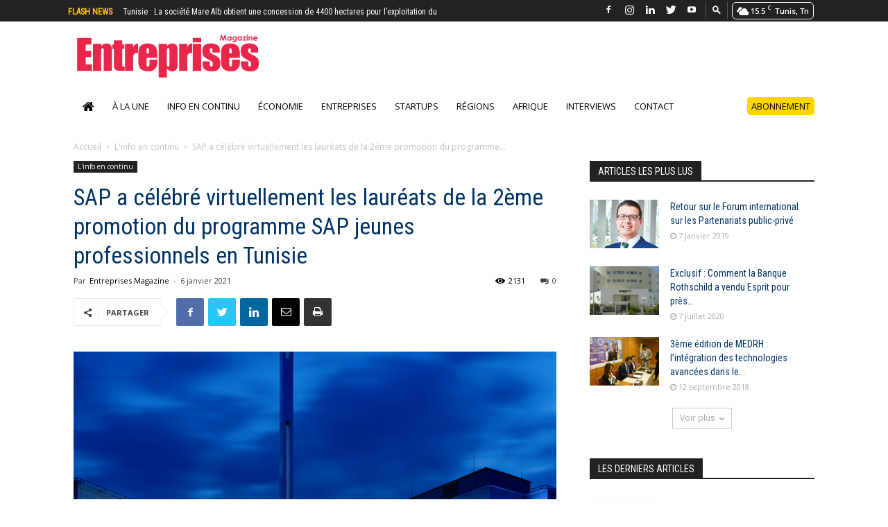

--- FILE ---
content_type: text/html; charset=UTF-8
request_url: https://www.entreprises-magazine.com/sap-a-celebre-virtuellement-les-laureats-de-la-2eme-promotion-du-programme-sap-jeunes-professionnels-en-tunisie/
body_size: 30722
content:
<!doctype html > <!--[if IE 8]><html class=ie8 lang=en> <![endif]--> <!--[if IE 9]><html class=ie9 lang=en> <![endif]--> <!--[if gt IE 8]><!--><html lang=fr-FR> <!--<![endif]--><head><meta charset="UTF-8"><meta name="viewport" content="width=device-width, initial-scale=1.0"><link rel=pingback href=https://www.entreprises-magazine.com/xmlrpc.php><link rel=apple-touch-icon sizes=57x57 href=https://www.entreprises-magazine.com/wp-content/themes/EntrepriseMagasine/images/favicon/apple-icon-57x57.png><link rel=apple-touch-icon sizes=60x60 href=https://www.entreprises-magazine.com/wp-content/themes/EntrepriseMagasine/images/favicon/apple-icon-60x60.png><link rel=apple-touch-icon sizes=72x72 href=https://www.entreprises-magazine.com/wp-content/themes/EntrepriseMagasine/images/favicon/apple-icon-72x72.png><link rel=apple-touch-icon sizes=76x76 href=https://www.entreprises-magazine.com/wp-content/themes/EntrepriseMagasine/images/favicon/apple-icon-76x76.png><link rel=apple-touch-icon sizes=114x114 href=https://www.entreprises-magazine.com/wp-content/themes/EntrepriseMagasine/images/favicon/apple-icon-114x114.png><link rel=apple-touch-icon sizes=120x120 href=https://www.entreprises-magazine.com/wp-content/themes/EntrepriseMagasine/images/favicon/apple-icon-120x120.png><link rel=apple-touch-icon sizes=144x144 href=https://www.entreprises-magazine.com/wp-content/themes/EntrepriseMagasine/images/favicon/apple-icon-144x144.png><link rel=apple-touch-icon sizes=152x152 href=https://www.entreprises-magazine.com/wp-content/themes/EntrepriseMagasine/images/favicon/apple-icon-152x152.png><link rel=apple-touch-icon sizes=180x180 href=https://www.entreprises-magazine.com/wp-content/themes/EntrepriseMagasine/images/favicon/apple-icon-180x180.png><link rel=icon type=image/png sizes=192x192  href=https://www.entreprises-magazine.com/wp-content/themes/EntrepriseMagasine/images/favicon/android-icon-192x192.png><link rel=icon type=image/png sizes=32x32 href=https://www.entreprises-magazine.com/wp-content/themes/EntrepriseMagasine/images/favicon/favicon-32x32.png><link rel=icon type=image/png sizes=96x96 href=https://www.entreprises-magazine.com/wp-content/themes/EntrepriseMagasine/images/favicon/favicon-96x96.png><link rel=icon type=image/png sizes=16x16 href=https://www.entreprises-magazine.com/wp-content/themes/EntrepriseMagasine/images/favicon/favicon-16x16.png><link rel=manifest href=https://www.entreprises-magazine.com/wp-content/themes/EntrepriseMagasine/images/favicon/manifest.json><meta name="msapplication-TileColor" content="#ffffff"><meta name="msapplication-TileImage" content="https://www.entreprises-magazine.com/wp-content/themes/EntrepriseMagasine/images/favicon/ms-icon-144x144.png"><meta name="theme-color" content="#ffffff"><style>#wpadminbar #wp-admin-bar-wccp_free_top_button .ab-icon:before {
	content: "\f160";
	color: #02CA02;
	top: 3px;
}
#wpadminbar #wp-admin-bar-wccp_free_top_button .ab-icon {
	transform: rotate(45deg);
}</style><meta name='robots' content='index, follow, max-image-preview:large, max-snippet:-1, max-video-preview:-1'><style>img:is([sizes="auto" i], [sizes^="auto," i]) { contain-intrinsic-size: 3000px 1500px }</style><meta property="og:image" content="https://www.entreprises-magazine.com/wp-content/uploads/2021/01/SAP.jpg"><link rel=icon type=image/png href=https://www.entreprises-magazine.com/wp-content/uploads/2018/05/favicon.png><title>SAP a célébré virtuellement les lauréats de la 2ème promotion du programme SAP jeunes professionnels en Tunisie - Entreprises Magazine</title><meta name="description" content="SAP, leader mondial des logiciels d’entreprise, et la Deutsche Gesellschaft für Internationale Zusammenarbeit (GIZ) GmbH, ont conjointement célèbre la..."><link rel=canonical href=https://www.entreprises-magazine.com/sap-a-celebre-virtuellement-les-laureats-de-la-2eme-promotion-du-programme-sap-jeunes-professionnels-en-tunisie/ ><meta property="og:locale" content="fr_FR"><meta property="og:type" content="article"><meta property="og:title" content="SAP a célébré virtuellement les lauréats de la 2ème promotion du programme SAP jeunes professionnels en Tunisie - Entreprises Magazine"><meta property="og:description" content="SAP, leader mondial des logiciels d’entreprise, et la Deutsche Gesellschaft für Internationale Zusammenarbeit (GIZ) GmbH, ont conjointement célèbre la..."><meta property="og:url" content="https://www.entreprises-magazine.com/sap-a-celebre-virtuellement-les-laureats-de-la-2eme-promotion-du-programme-sap-jeunes-professionnels-en-tunisie/"><meta property="og:site_name" content="Entreprises Magazine"><meta property="article:publisher" content="https://www.facebook.com/Entreprises-magazine-103776435419946/?ref=pages_you_manage"><meta property="article:published_time" content="2021-01-06T13:27:31+00:00"><meta property="article:modified_time" content="2021-01-06T16:42:25+00:00"><meta property="og:image" content="https://www.entreprises-magazine.com/wp-content/uploads/2021/01/SAP.jpg"><meta property="og:image:width" content="686"><meta property="og:image:height" content="385"><meta property="og:image:type" content="image/jpeg"><meta name="author" content="Entreprises Magazine"><meta name="twitter:card" content="summary_large_image"><meta name="twitter:creator" content="@entreprisesmag"><meta name="twitter:site" content="@entreprisesmag"><meta name="twitter:label1" content="Écrit par"><meta name="twitter:data1" content="Entreprises Magazine"><meta name="twitter:label2" content="Durée de lecture estimée"><meta name="twitter:data2" content="7 minutes"> <script type=application/ld+json class=yoast-schema-graph>{"@context":"https://schema.org","@graph":[{"@type":"Article","@id":"https://www.entreprises-magazine.com/sap-a-celebre-virtuellement-les-laureats-de-la-2eme-promotion-du-programme-sap-jeunes-professionnels-en-tunisie/#article","isPartOf":{"@id":"https://www.entreprises-magazine.com/sap-a-celebre-virtuellement-les-laureats-de-la-2eme-promotion-du-programme-sap-jeunes-professionnels-en-tunisie/"},"author":{"name":"Entreprises Magazine","@id":"https://www.entreprises-magazine.com/#/schema/person/77c7f7e65a816e5558cce4b2ed752c3d"},"headline":"SAP a célébré virtuellement les lauréats de la 2ème promotion du programme SAP jeunes professionnels en Tunisie","datePublished":"2021-01-06T13:27:31+00:00","dateModified":"2021-01-06T16:42:25+00:00","mainEntityOfPage":{"@id":"https://www.entreprises-magazine.com/sap-a-celebre-virtuellement-les-laureats-de-la-2eme-promotion-du-programme-sap-jeunes-professionnels-en-tunisie/"},"wordCount":1382,"commentCount":0,"publisher":{"@id":"https://www.entreprises-magazine.com/#organization"},"image":{"@id":"https://www.entreprises-magazine.com/sap-a-celebre-virtuellement-les-laureats-de-la-2eme-promotion-du-programme-sap-jeunes-professionnels-en-tunisie/#primaryimage"},"thumbnailUrl":"https://www.entreprises-magazine.com/wp-content/uploads/2021/01/SAP.jpg","keywords":["SAP"],"articleSection":["L'info en continu"],"inLanguage":"fr-FR","potentialAction":[{"@type":"CommentAction","name":"Comment","target":["https://www.entreprises-magazine.com/sap-a-celebre-virtuellement-les-laureats-de-la-2eme-promotion-du-programme-sap-jeunes-professionnels-en-tunisie/#respond"]}]},{"@type":"WebPage","@id":"https://www.entreprises-magazine.com/sap-a-celebre-virtuellement-les-laureats-de-la-2eme-promotion-du-programme-sap-jeunes-professionnels-en-tunisie/","url":"https://www.entreprises-magazine.com/sap-a-celebre-virtuellement-les-laureats-de-la-2eme-promotion-du-programme-sap-jeunes-professionnels-en-tunisie/","name":"SAP a célébré virtuellement les lauréats de la 2ème promotion du programme SAP jeunes professionnels en Tunisie - Entreprises Magazine","isPartOf":{"@id":"https://www.entreprises-magazine.com/#website"},"primaryImageOfPage":{"@id":"https://www.entreprises-magazine.com/sap-a-celebre-virtuellement-les-laureats-de-la-2eme-promotion-du-programme-sap-jeunes-professionnels-en-tunisie/#primaryimage"},"image":{"@id":"https://www.entreprises-magazine.com/sap-a-celebre-virtuellement-les-laureats-de-la-2eme-promotion-du-programme-sap-jeunes-professionnels-en-tunisie/#primaryimage"},"thumbnailUrl":"https://www.entreprises-magazine.com/wp-content/uploads/2021/01/SAP.jpg","datePublished":"2021-01-06T13:27:31+00:00","dateModified":"2021-01-06T16:42:25+00:00","description":"SAP, leader mondial des logiciels d’entreprise, et la Deutsche Gesellschaft für Internationale Zusammenarbeit (GIZ) GmbH, ont conjointement célèbre la...","breadcrumb":{"@id":"https://www.entreprises-magazine.com/sap-a-celebre-virtuellement-les-laureats-de-la-2eme-promotion-du-programme-sap-jeunes-professionnels-en-tunisie/#breadcrumb"},"inLanguage":"fr-FR","potentialAction":[{"@type":"ReadAction","target":["https://www.entreprises-magazine.com/sap-a-celebre-virtuellement-les-laureats-de-la-2eme-promotion-du-programme-sap-jeunes-professionnels-en-tunisie/"]}]},{"@type":"ImageObject","inLanguage":"fr-FR","@id":"https://www.entreprises-magazine.com/sap-a-celebre-virtuellement-les-laureats-de-la-2eme-promotion-du-programme-sap-jeunes-professionnels-en-tunisie/#primaryimage","url":"https://www.entreprises-magazine.com/wp-content/uploads/2021/01/SAP.jpg","contentUrl":"https://www.entreprises-magazine.com/wp-content/uploads/2021/01/SAP.jpg","width":686,"height":385,"caption":"SAP"},{"@type":"BreadcrumbList","@id":"https://www.entreprises-magazine.com/sap-a-celebre-virtuellement-les-laureats-de-la-2eme-promotion-du-programme-sap-jeunes-professionnels-en-tunisie/#breadcrumb","itemListElement":[{"@type":"ListItem","position":1,"name":"Accueil","item":"https://www.entreprises-magazine.com/"},{"@type":"ListItem","position":2,"name":"SAP a célébré virtuellement les lauréats de la 2ème promotion du programme SAP jeunes professionnels en Tunisie"}]},{"@type":"WebSite","@id":"https://www.entreprises-magazine.com/#website","url":"https://www.entreprises-magazine.com/","name":"Entreprises Magazine","description":"","publisher":{"@id":"https://www.entreprises-magazine.com/#organization"},"potentialAction":[{"@type":"SearchAction","target":{"@type":"EntryPoint","urlTemplate":"https://www.entreprises-magazine.com/?s={search_term_string}"},"query-input":{"@type":"PropertyValueSpecification","valueRequired":true,"valueName":"search_term_string"}}],"inLanguage":"fr-FR"},{"@type":"Organization","@id":"https://www.entreprises-magazine.com/#organization","name":"Entreprises Magazine","url":"https://www.entreprises-magazine.com/","logo":{"@type":"ImageObject","inLanguage":"fr-FR","@id":"https://www.entreprises-magazine.com/#/schema/logo/image/","url":"https://www.entreprises-magazine.com/wp-content/uploads/2018/05/logo-1.svg","contentUrl":"https://www.entreprises-magazine.com/wp-content/uploads/2018/05/logo-1.svg","width":1,"height":1,"caption":"Entreprises Magazine"},"image":{"@id":"https://www.entreprises-magazine.com/#/schema/logo/image/"},"sameAs":["https://www.facebook.com/Entreprises-magazine-103776435419946/?ref=pages_you_manage","https://x.com/entreprisesmag","https://www.linkedin.com/in/entreprises-magazine-9b401648","https://www.youtube.com/channel/UC-jHX5G4yvSQcIQgjWJfqbQ"]},{"@type":"Person","@id":"https://www.entreprises-magazine.com/#/schema/person/77c7f7e65a816e5558cce4b2ed752c3d","name":"Entreprises Magazine","image":{"@type":"ImageObject","inLanguage":"fr-FR","@id":"https://www.entreprises-magazine.com/#/schema/person/image/","url":"https://secure.gravatar.com/avatar/ee6e3795ed3d15d935159b97f6bdbc66cc618f1458b31b56903b542dbc3cbaf8?s=96&d=mm&r=g","contentUrl":"https://secure.gravatar.com/avatar/ee6e3795ed3d15d935159b97f6bdbc66cc618f1458b31b56903b542dbc3cbaf8?s=96&d=mm&r=g","caption":"Entreprises Magazine"},"description":"Canal Presse","url":"https://www.entreprises-magazine.com/author/adminentreprises-magazine-com/"}]}</script> <link rel=dns-prefetch href=//www.googletagmanager.com><link rel=dns-prefetch href=//fonts.googleapis.com><link rel=dns-prefetch href=//pagead2.googlesyndication.com><link rel=alternate type=application/rss+xml title="Entreprises Magazine &raquo; Flux" href=https://www.entreprises-magazine.com/feed/ ><link rel=alternate type=application/rss+xml title="Entreprises Magazine &raquo; Flux des commentaires" href=https://www.entreprises-magazine.com/comments/feed/ ><link rel=alternate type=application/rss+xml title="Entreprises Magazine &raquo; SAP a célébré virtuellement les lauréats de la 2ème promotion du programme SAP jeunes professionnels en Tunisie Flux des commentaires" href=https://www.entreprises-magazine.com/sap-a-celebre-virtuellement-les-laureats-de-la-2eme-promotion-du-programme-sap-jeunes-professionnels-en-tunisie/feed/ > <script type=text/javascript>/*<![CDATA[*/window._wpemojiSettings = {"baseUrl":"https:\/\/s.w.org\/images\/core\/emoji\/16.0.1\/72x72\/","ext":".png","svgUrl":"https:\/\/s.w.org\/images\/core\/emoji\/16.0.1\/svg\/","svgExt":".svg","source":{"concatemoji":"https:\/\/www.entreprises-magazine.com\/wp-includes\/js\/wp-emoji-release.min.js?ver=780718221ef9aad4b10f2fa75c3a418c"}};
/*! This file is auto-generated */
!function(s,n){var o,i,e;function c(e){try{var t={supportTests:e,timestamp:(new Date).valueOf()};sessionStorage.setItem(o,JSON.stringify(t))}catch(e){}}function p(e,t,n){e.clearRect(0,0,e.canvas.width,e.canvas.height),e.fillText(t,0,0);var t=new Uint32Array(e.getImageData(0,0,e.canvas.width,e.canvas.height).data),a=(e.clearRect(0,0,e.canvas.width,e.canvas.height),e.fillText(n,0,0),new Uint32Array(e.getImageData(0,0,e.canvas.width,e.canvas.height).data));return t.every(function(e,t){return e===a[t]})}function u(e,t){e.clearRect(0,0,e.canvas.width,e.canvas.height),e.fillText(t,0,0);for(var n=e.getImageData(16,16,1,1),a=0;a<n.data.length;a++)if(0!==n.data[a])return!1;return!0}function f(e,t,n,a){switch(t){case"flag":return n(e,"\ud83c\udff3\ufe0f\u200d\u26a7\ufe0f","\ud83c\udff3\ufe0f\u200b\u26a7\ufe0f")?!1:!n(e,"\ud83c\udde8\ud83c\uddf6","\ud83c\udde8\u200b\ud83c\uddf6")&&!n(e,"\ud83c\udff4\udb40\udc67\udb40\udc62\udb40\udc65\udb40\udc6e\udb40\udc67\udb40\udc7f","\ud83c\udff4\u200b\udb40\udc67\u200b\udb40\udc62\u200b\udb40\udc65\u200b\udb40\udc6e\u200b\udb40\udc67\u200b\udb40\udc7f");case"emoji":return!a(e,"\ud83e\udedf")}return!1}function g(e,t,n,a){var r="undefined"!=typeof WorkerGlobalScope&&self instanceof WorkerGlobalScope?new OffscreenCanvas(300,150):s.createElement("canvas"),o=r.getContext("2d",{willReadFrequently:!0}),i=(o.textBaseline="top",o.font="600 32px Arial",{});return e.forEach(function(e){i[e]=t(o,e,n,a)}),i}function t(e){var t=s.createElement("script");t.src=e,t.defer=!0,s.head.appendChild(t)}"undefined"!=typeof Promise&&(o="wpEmojiSettingsSupports",i=["flag","emoji"],n.supports={everything:!0,everythingExceptFlag:!0},e=new Promise(function(e){s.addEventListener("DOMContentLoaded",e,{once:!0})}),new Promise(function(t){var n=function(){try{var e=JSON.parse(sessionStorage.getItem(o));if("object"==typeof e&&"number"==typeof e.timestamp&&(new Date).valueOf()<e.timestamp+604800&&"object"==typeof e.supportTests)return e.supportTests}catch(e){}return null}();if(!n){if("undefined"!=typeof Worker&&"undefined"!=typeof OffscreenCanvas&&"undefined"!=typeof URL&&URL.createObjectURL&&"undefined"!=typeof Blob)try{var e="postMessage("+g.toString()+"("+[JSON.stringify(i),f.toString(),p.toString(),u.toString()].join(",")+"));",a=new Blob([e],{type:"text/javascript"}),r=new Worker(URL.createObjectURL(a),{name:"wpTestEmojiSupports"});return void(r.onmessage=function(e){c(n=e.data),r.terminate(),t(n)})}catch(e){}c(n=g(i,f,p,u))}t(n)}).then(function(e){for(var t in e)n.supports[t]=e[t],n.supports.everything=n.supports.everything&&n.supports[t],"flag"!==t&&(n.supports.everythingExceptFlag=n.supports.everythingExceptFlag&&n.supports[t]);n.supports.everythingExceptFlag=n.supports.everythingExceptFlag&&!n.supports.flag,n.DOMReady=!1,n.readyCallback=function(){n.DOMReady=!0}}).then(function(){return e}).then(function(){var e;n.supports.everything||(n.readyCallback(),(e=n.source||{}).concatemoji?t(e.concatemoji):e.wpemoji&&e.twemoji&&(t(e.twemoji),t(e.wpemoji)))}))}((window,document),window._wpemojiSettings);/*]]>*/</script> <script id=entre-ready>window.advanced_ads_ready=function(e,a){a=a||"complete";var d=function(e){return"interactive"===a?"loading"!==e:"complete"===e};d(document.readyState)?e():document.addEventListener("readystatechange",(function(a){d(a.target.readyState)&&e()}),{once:"interactive"===a})},window.advanced_ads_ready_queue=window.advanced_ads_ready_queue||[];</script> <link rel=stylesheet href=https://www.entreprises-magazine.com/wp-content/cache/minify/c401f.css media=all><style id=wp-emoji-styles-inline-css type=text/css>img.wp-smiley, img.emoji {
		display: inline !important;
		border: none !important;
		box-shadow: none !important;
		height: 1em !important;
		width: 1em !important;
		margin: 0 0.07em !important;
		vertical-align: -0.1em !important;
		background: none !important;
		padding: 0 !important;
	}</style><link rel=stylesheet href=https://www.entreprises-magazine.com/wp-content/cache/minify/a5ff7.css media=all><style id=classic-theme-styles-inline-css type=text/css>/*! This file is auto-generated */
.wp-block-button__link{color:#fff;background-color:#32373c;border-radius:9999px;box-shadow:none;text-decoration:none;padding:calc(.667em + 2px) calc(1.333em + 2px);font-size:1.125em}.wp-block-file__button{background:#32373c;color:#fff;text-decoration:none}</style><style id=global-styles-inline-css type=text/css>/*<![CDATA[*/:root{--wp--preset--aspect-ratio--square: 1;--wp--preset--aspect-ratio--4-3: 4/3;--wp--preset--aspect-ratio--3-4: 3/4;--wp--preset--aspect-ratio--3-2: 3/2;--wp--preset--aspect-ratio--2-3: 2/3;--wp--preset--aspect-ratio--16-9: 16/9;--wp--preset--aspect-ratio--9-16: 9/16;--wp--preset--color--black: #000000;--wp--preset--color--cyan-bluish-gray: #abb8c3;--wp--preset--color--white: #ffffff;--wp--preset--color--pale-pink: #f78da7;--wp--preset--color--vivid-red: #cf2e2e;--wp--preset--color--luminous-vivid-orange: #ff6900;--wp--preset--color--luminous-vivid-amber: #fcb900;--wp--preset--color--light-green-cyan: #7bdcb5;--wp--preset--color--vivid-green-cyan: #00d084;--wp--preset--color--pale-cyan-blue: #8ed1fc;--wp--preset--color--vivid-cyan-blue: #0693e3;--wp--preset--color--vivid-purple: #9b51e0;--wp--preset--gradient--vivid-cyan-blue-to-vivid-purple: linear-gradient(135deg,rgba(6,147,227,1) 0%,rgb(155,81,224) 100%);--wp--preset--gradient--light-green-cyan-to-vivid-green-cyan: linear-gradient(135deg,rgb(122,220,180) 0%,rgb(0,208,130) 100%);--wp--preset--gradient--luminous-vivid-amber-to-luminous-vivid-orange: linear-gradient(135deg,rgba(252,185,0,1) 0%,rgba(255,105,0,1) 100%);--wp--preset--gradient--luminous-vivid-orange-to-vivid-red: linear-gradient(135deg,rgba(255,105,0,1) 0%,rgb(207,46,46) 100%);--wp--preset--gradient--very-light-gray-to-cyan-bluish-gray: linear-gradient(135deg,rgb(238,238,238) 0%,rgb(169,184,195) 100%);--wp--preset--gradient--cool-to-warm-spectrum: linear-gradient(135deg,rgb(74,234,220) 0%,rgb(151,120,209) 20%,rgb(207,42,186) 40%,rgb(238,44,130) 60%,rgb(251,105,98) 80%,rgb(254,248,76) 100%);--wp--preset--gradient--blush-light-purple: linear-gradient(135deg,rgb(255,206,236) 0%,rgb(152,150,240) 100%);--wp--preset--gradient--blush-bordeaux: linear-gradient(135deg,rgb(254,205,165) 0%,rgb(254,45,45) 50%,rgb(107,0,62) 100%);--wp--preset--gradient--luminous-dusk: linear-gradient(135deg,rgb(255,203,112) 0%,rgb(199,81,192) 50%,rgb(65,88,208) 100%);--wp--preset--gradient--pale-ocean: linear-gradient(135deg,rgb(255,245,203) 0%,rgb(182,227,212) 50%,rgb(51,167,181) 100%);--wp--preset--gradient--electric-grass: linear-gradient(135deg,rgb(202,248,128) 0%,rgb(113,206,126) 100%);--wp--preset--gradient--midnight: linear-gradient(135deg,rgb(2,3,129) 0%,rgb(40,116,252) 100%);--wp--preset--font-size--small: 13px;--wp--preset--font-size--medium: 20px;--wp--preset--font-size--large: 36px;--wp--preset--font-size--x-large: 42px;--wp--preset--spacing--20: 0.44rem;--wp--preset--spacing--30: 0.67rem;--wp--preset--spacing--40: 1rem;--wp--preset--spacing--50: 1.5rem;--wp--preset--spacing--60: 2.25rem;--wp--preset--spacing--70: 3.38rem;--wp--preset--spacing--80: 5.06rem;--wp--preset--shadow--natural: 6px 6px 9px rgba(0, 0, 0, 0.2);--wp--preset--shadow--deep: 12px 12px 50px rgba(0, 0, 0, 0.4);--wp--preset--shadow--sharp: 6px 6px 0px rgba(0, 0, 0, 0.2);--wp--preset--shadow--outlined: 6px 6px 0px -3px rgba(255, 255, 255, 1), 6px 6px rgba(0, 0, 0, 1);--wp--preset--shadow--crisp: 6px 6px 0px rgba(0, 0, 0, 1);}:where(.is-layout-flex){gap: 0.5em;}:where(.is-layout-grid){gap: 0.5em;}body .is-layout-flex{display: flex;}.is-layout-flex{flex-wrap: wrap;align-items: center;}.is-layout-flex > :is(*, div){margin: 0;}body .is-layout-grid{display: grid;}.is-layout-grid > :is(*, div){margin: 0;}:where(.wp-block-columns.is-layout-flex){gap: 2em;}:where(.wp-block-columns.is-layout-grid){gap: 2em;}:where(.wp-block-post-template.is-layout-flex){gap: 1.25em;}:where(.wp-block-post-template.is-layout-grid){gap: 1.25em;}.has-black-color{color: var(--wp--preset--color--black) !important;}.has-cyan-bluish-gray-color{color: var(--wp--preset--color--cyan-bluish-gray) !important;}.has-white-color{color: var(--wp--preset--color--white) !important;}.has-pale-pink-color{color: var(--wp--preset--color--pale-pink) !important;}.has-vivid-red-color{color: var(--wp--preset--color--vivid-red) !important;}.has-luminous-vivid-orange-color{color: var(--wp--preset--color--luminous-vivid-orange) !important;}.has-luminous-vivid-amber-color{color: var(--wp--preset--color--luminous-vivid-amber) !important;}.has-light-green-cyan-color{color: var(--wp--preset--color--light-green-cyan) !important;}.has-vivid-green-cyan-color{color: var(--wp--preset--color--vivid-green-cyan) !important;}.has-pale-cyan-blue-color{color: var(--wp--preset--color--pale-cyan-blue) !important;}.has-vivid-cyan-blue-color{color: var(--wp--preset--color--vivid-cyan-blue) !important;}.has-vivid-purple-color{color: var(--wp--preset--color--vivid-purple) !important;}.has-black-background-color{background-color: var(--wp--preset--color--black) !important;}.has-cyan-bluish-gray-background-color{background-color: var(--wp--preset--color--cyan-bluish-gray) !important;}.has-white-background-color{background-color: var(--wp--preset--color--white) !important;}.has-pale-pink-background-color{background-color: var(--wp--preset--color--pale-pink) !important;}.has-vivid-red-background-color{background-color: var(--wp--preset--color--vivid-red) !important;}.has-luminous-vivid-orange-background-color{background-color: var(--wp--preset--color--luminous-vivid-orange) !important;}.has-luminous-vivid-amber-background-color{background-color: var(--wp--preset--color--luminous-vivid-amber) !important;}.has-light-green-cyan-background-color{background-color: var(--wp--preset--color--light-green-cyan) !important;}.has-vivid-green-cyan-background-color{background-color: var(--wp--preset--color--vivid-green-cyan) !important;}.has-pale-cyan-blue-background-color{background-color: var(--wp--preset--color--pale-cyan-blue) !important;}.has-vivid-cyan-blue-background-color{background-color: var(--wp--preset--color--vivid-cyan-blue) !important;}.has-vivid-purple-background-color{background-color: var(--wp--preset--color--vivid-purple) !important;}.has-black-border-color{border-color: var(--wp--preset--color--black) !important;}.has-cyan-bluish-gray-border-color{border-color: var(--wp--preset--color--cyan-bluish-gray) !important;}.has-white-border-color{border-color: var(--wp--preset--color--white) !important;}.has-pale-pink-border-color{border-color: var(--wp--preset--color--pale-pink) !important;}.has-vivid-red-border-color{border-color: var(--wp--preset--color--vivid-red) !important;}.has-luminous-vivid-orange-border-color{border-color: var(--wp--preset--color--luminous-vivid-orange) !important;}.has-luminous-vivid-amber-border-color{border-color: var(--wp--preset--color--luminous-vivid-amber) !important;}.has-light-green-cyan-border-color{border-color: var(--wp--preset--color--light-green-cyan) !important;}.has-vivid-green-cyan-border-color{border-color: var(--wp--preset--color--vivid-green-cyan) !important;}.has-pale-cyan-blue-border-color{border-color: var(--wp--preset--color--pale-cyan-blue) !important;}.has-vivid-cyan-blue-border-color{border-color: var(--wp--preset--color--vivid-cyan-blue) !important;}.has-vivid-purple-border-color{border-color: var(--wp--preset--color--vivid-purple) !important;}.has-vivid-cyan-blue-to-vivid-purple-gradient-background{background: var(--wp--preset--gradient--vivid-cyan-blue-to-vivid-purple) !important;}.has-light-green-cyan-to-vivid-green-cyan-gradient-background{background: var(--wp--preset--gradient--light-green-cyan-to-vivid-green-cyan) !important;}.has-luminous-vivid-amber-to-luminous-vivid-orange-gradient-background{background: var(--wp--preset--gradient--luminous-vivid-amber-to-luminous-vivid-orange) !important;}.has-luminous-vivid-orange-to-vivid-red-gradient-background{background: var(--wp--preset--gradient--luminous-vivid-orange-to-vivid-red) !important;}.has-very-light-gray-to-cyan-bluish-gray-gradient-background{background: var(--wp--preset--gradient--very-light-gray-to-cyan-bluish-gray) !important;}.has-cool-to-warm-spectrum-gradient-background{background: var(--wp--preset--gradient--cool-to-warm-spectrum) !important;}.has-blush-light-purple-gradient-background{background: var(--wp--preset--gradient--blush-light-purple) !important;}.has-blush-bordeaux-gradient-background{background: var(--wp--preset--gradient--blush-bordeaux) !important;}.has-luminous-dusk-gradient-background{background: var(--wp--preset--gradient--luminous-dusk) !important;}.has-pale-ocean-gradient-background{background: var(--wp--preset--gradient--pale-ocean) !important;}.has-electric-grass-gradient-background{background: var(--wp--preset--gradient--electric-grass) !important;}.has-midnight-gradient-background{background: var(--wp--preset--gradient--midnight) !important;}.has-small-font-size{font-size: var(--wp--preset--font-size--small) !important;}.has-medium-font-size{font-size: var(--wp--preset--font-size--medium) !important;}.has-large-font-size{font-size: var(--wp--preset--font-size--large) !important;}.has-x-large-font-size{font-size: var(--wp--preset--font-size--x-large) !important;}
:where(.wp-block-post-template.is-layout-flex){gap: 1.25em;}:where(.wp-block-post-template.is-layout-grid){gap: 1.25em;}
:where(.wp-block-columns.is-layout-flex){gap: 2em;}:where(.wp-block-columns.is-layout-grid){gap: 2em;}
:root :where(.wp-block-pullquote){font-size: 1.5em;line-height: 1.6;}/*]]>*/</style><link rel=stylesheet href=https://www.entreprises-magazine.com/wp-content/cache/minify/74c19.css media=all><link rel=stylesheet id=google-fonts-style-css href='https://fonts.googleapis.com/css?family=Roboto+Condensed%3A400%7CRoboto%3A300%2C400%2C400italic%2C500%2C500italic%2C700%2C900%7COpen+Sans%3A300italic%2C400%2C400italic%2C600%2C600italic%2C700&#038;ver=8.7.2' type=text/css media=all><link rel=stylesheet href=https://www.entreprises-magazine.com/wp-content/cache/minify/97f94.css media=all><style id=yarpp-thumbnails-inline-css type=text/css>.yarpp-thumbnails-horizontal .yarpp-thumbnail {width: 160px;height: 200px;margin: 5px;margin-left: 0px;}.yarpp-thumbnail > img, .yarpp-thumbnail-default {width: 150px;height: 150px;margin: 5px;}.yarpp-thumbnails-horizontal .yarpp-thumbnail-title {margin: 7px;margin-top: 0px;width: 150px;}.yarpp-thumbnail-default > img {min-height: 150px;min-width: 150px;}</style><link rel=stylesheet href=https://www.entreprises-magazine.com/wp-content/cache/minify/a0a29.css media=all> <script src=https://www.entreprises-magazine.com/wp-content/cache/minify/a802d.js></script>   <script type=text/javascript src="https://www.googletagmanager.com/gtag/js?id=G-CC8R9G429R" id=google_gtagjs-js async></script> <script type=text/javascript id=google_gtagjs-js-after>window.dataLayer = window.dataLayer || [];function gtag(){dataLayer.push(arguments);}
gtag("set","linker",{"domains":["www.entreprises-magazine.com"]});
gtag("js", new Date());
gtag("set", "developer_id.dZTNiMT", true);
gtag("config", "G-CC8R9G429R");</script> <link rel=https://api.w.org/ href=https://www.entreprises-magazine.com/wp-json/ ><link rel=alternate title=JSON type=application/json href=https://www.entreprises-magazine.com/wp-json/wp/v2/posts/23893><link rel=EditURI type=application/rsd+xml title=RSD href=https://www.entreprises-magazine.com/xmlrpc.php?rsd><link rel=shortlink href='https://www.entreprises-magazine.com/?p=23893'><link rel=alternate title="oEmbed (JSON)" type=application/json+oembed href="https://www.entreprises-magazine.com/wp-json/oembed/1.0/embed?url=https%3A%2F%2Fwww.entreprises-magazine.com%2Fsap-a-celebre-virtuellement-les-laureats-de-la-2eme-promotion-du-programme-sap-jeunes-professionnels-en-tunisie%2F"><link rel=alternate title="oEmbed (XML)" type=text/xml+oembed href="https://www.entreprises-magazine.com/wp-json/oembed/1.0/embed?url=https%3A%2F%2Fwww.entreprises-magazine.com%2Fsap-a-celebre-virtuellement-les-laureats-de-la-2eme-promotion-du-programme-sap-jeunes-professionnels-en-tunisie%2F&#038;format=xml"><meta name="generator" content="Site Kit by Google 1.168.0"> <script>window.tdwGlobal = {"adminUrl":"https:\/\/www.entreprises-magazine.com\/wp-admin\/","wpRestNonce":"dbf7ddcb39","wpRestUrl":"https:\/\/www.entreprises-magazine.com\/wp-json\/","permalinkStructure":"\/%postname%\/"};</script> <!--[if lt IE 9]><script src=https://html5shim.googlecode.com/svn/trunk/html5.js></script><![endif]--><meta name="google-adsense-platform-account" content="ca-host-pub-2644536267352236"><meta name="google-adsense-platform-domain" content="sitekit.withgoogle.com"> <script type=text/javascript async=async src="https://pagead2.googlesyndication.com/pagead/js/adsbygoogle.js?client=ca-pub-7546672323040601&amp;host=ca-host-pub-2644536267352236" crossorigin=anonymous></script>  <script>var tdBlocksArray = []; //here we store all the items for the current page

	    //td_block class - each ajax block uses a object of this class for requests
	    function tdBlock() {
		    this.id = '';
		    this.block_type = 1; //block type id (1-234 etc)
		    this.atts = '';
		    this.td_column_number = '';
		    this.td_current_page = 1; //
		    this.post_count = 0; //from wp
		    this.found_posts = 0; //from wp
		    this.max_num_pages = 0; //from wp
		    this.td_filter_value = ''; //current live filter value
		    this.is_ajax_running = false;
		    this.td_user_action = ''; // load more or infinite loader (used by the animation)
		    this.header_color = '';
		    this.ajax_pagination_infinite_stop = ''; //show load more at page x
	    }


        // td_js_generator - mini detector
        (function(){
            var htmlTag = document.getElementsByTagName("html")[0];

	        if ( navigator.userAgent.indexOf("MSIE 10.0") > -1 ) {
                htmlTag.className += ' ie10';
            }

            if ( !!navigator.userAgent.match(/Trident.*rv\:11\./) ) {
                htmlTag.className += ' ie11';
            }

	        if ( navigator.userAgent.indexOf("Edge") > -1 ) {
                htmlTag.className += ' ieEdge';
            }

            if ( /(iPad|iPhone|iPod)/g.test(navigator.userAgent) ) {
                htmlTag.className += ' td-md-is-ios';
            }

            var user_agent = navigator.userAgent.toLowerCase();
            if ( user_agent.indexOf("android") > -1 ) {
                htmlTag.className += ' td-md-is-android';
            }

            if ( -1 !== navigator.userAgent.indexOf('Mac OS X')  ) {
                htmlTag.className += ' td-md-is-os-x';
            }

            if ( /chrom(e|ium)/.test(navigator.userAgent.toLowerCase()) ) {
               htmlTag.className += ' td-md-is-chrome';
            }

            if ( -1 !== navigator.userAgent.indexOf('Firefox') ) {
                htmlTag.className += ' td-md-is-firefox';
            }

            if ( -1 !== navigator.userAgent.indexOf('Safari') && -1 === navigator.userAgent.indexOf('Chrome') ) {
                htmlTag.className += ' td-md-is-safari';
            }

            if( -1 !== navigator.userAgent.indexOf('IEMobile') ){
                htmlTag.className += ' td-md-is-iemobile';
            }

        })();




        var tdLocalCache = {};

        ( function () {
            "use strict";

            tdLocalCache = {
                data: {},
                remove: function (resource_id) {
                    delete tdLocalCache.data[resource_id];
                },
                exist: function (resource_id) {
                    return tdLocalCache.data.hasOwnProperty(resource_id) && tdLocalCache.data[resource_id] !== null;
                },
                get: function (resource_id) {
                    return tdLocalCache.data[resource_id];
                },
                set: function (resource_id, cachedData) {
                    tdLocalCache.remove(resource_id);
                    tdLocalCache.data[resource_id] = cachedData;
                }
            };
        })();

    
    
var tds_login_sing_in_widget="show";
var td_viewport_interval_list=[{"limitBottom":767,"sidebarWidth":228},{"limitBottom":1018,"sidebarWidth":300},{"limitBottom":1140,"sidebarWidth":324}];
var td_animation_stack_effect="type0";
var tds_animation_stack=true;
var td_animation_stack_specific_selectors=".entry-thumb, img";
var td_animation_stack_general_selectors=".td-animation-stack img, .td-animation-stack .entry-thumb, .post img";
var td_ajax_url="https:\/\/www.entreprises-magazine.com\/wp-admin\/admin-ajax.php?td_theme_name=E.Magazine&v=8.7.2";
var td_get_template_directory_uri="https:\/\/www.entreprises-magazine.com\/wp-content\/themes\/EntrepriseMagasine";
var tds_snap_menu="snap";
var tds_logo_on_sticky="show_header_logo";
var tds_header_style="9";
var td_please_wait="S'il vous pla\u00eet patienter ...";
var td_email_user_pass_incorrect="Utilisateur ou mot de passe incorrect!";
var td_email_user_incorrect="E-mail ou nom d'utilisateur incorrect !";
var td_email_incorrect="Email incorrect !";
var tds_more_articles_on_post_enable="";
var tds_more_articles_on_post_time_to_wait="";
var tds_more_articles_on_post_pages_distance_from_top=0;
var tds_theme_color_site_wide="#d42f4f";
var tds_smart_sidebar="enabled";
var tdThemeName="E.Magazine";
var td_magnific_popup_translation_tPrev="Pr\u00e9c\u00e9dente (fl\u00e8che gauche)";
var td_magnific_popup_translation_tNext="Suivante (fl\u00e8che droite)";
var td_magnific_popup_translation_tCounter="%curr% sur %total%";
var td_magnific_popup_translation_ajax_tError="Le contenu de %url% pas pu \u00eatre charg\u00e9.";
var td_magnific_popup_translation_image_tError="L'image #%curr% pas pu \u00eatre charg\u00e9e.";
var tdDateNamesI18n={"month_names":["janvier","f\u00e9vrier","mars","avril","mai","juin","juillet","ao\u00fbt","septembre","octobre","novembre","d\u00e9cembre"],"month_names_short":["Jan","F\u00e9v","Mar","Avr","Mai","Juin","Juil","Ao\u00fbt","Sep","Oct","Nov","D\u00e9c"],"day_names":["dimanche","lundi","mardi","mercredi","jeudi","vendredi","samedi"],"day_names_short":["dim","lun","mar","mer","jeu","ven","sam"]};
var td_ad_background_click_link="";
var td_ad_background_click_target="";</script>  <script async src="https://www.googletagmanager.com/gtag/js?id=UA-120128238-1"></script> <script>window.dataLayer = window.dataLayer || [];
  function gtag(){dataLayer.push(arguments);}
  gtag('js', new Date());

  gtag('config', 'UA-120128238-1');</script> <script type=application/ld+json>{
                            "@context": "http://schema.org",
                            "@type": "BreadcrumbList",
                            "itemListElement": [{
                            "@type": "ListItem",
                            "position": 1,
                                "item": {
                                "@type": "WebSite",
                                "@id": "https://www.entreprises-magazine.com/",
                                "name": "Accueil"                                               
                            }
                        },{
                            "@type": "ListItem",
                            "position": 2,
                                "item": {
                                "@type": "WebPage",
                                "@id": "https://www.entreprises-magazine.com/category/info-en-continu/",
                                "name": "L'info en continu"
                            }
                        },{
                            "@type": "ListItem",
                            "position": 3,
                                "item": {
                                "@type": "WebPage",
                                "@id": "https://www.entreprises-magazine.com/sap-a-celebre-virtuellement-les-laureats-de-la-2eme-promotion-du-programme-sap-jeunes-professionnels-en-tunisie/",
                                "name": "SAP a célébré virtuellement les lauréats de la 2ème promotion du programme..."                                
                            }
                        }    ]
                        }</script> <style type=text/css id=wp-custom-css>@media (max-width: 767px) {
	.single header .td-post-author-name {
    font-weight: 400;
    color: #444;
    float: left;
    width: 100%;
    margin-bottom: -2px;
    margin-left: 4px;
}
	.home .td-post-author-name {
    font-weight: bold;
    display: inline-block;
    position: relative;
    top: 2px;
    width: 100%;
    margin-bottom: -2px;
    margin-left: 0px;
}
}

}</style><style>.tdm-menu-active-style3 .tdm-header.td-header-wrap .sf-menu > .current-category-ancestor > a,
                .tdm-menu-active-style3 .tdm-header.td-header-wrap .sf-menu > .current-menu-ancestor > a,
                .tdm-menu-active-style3 .tdm-header.td-header-wrap .sf-menu > .current-menu-item > a,
                .tdm-menu-active-style3 .tdm-header.td-header-wrap .sf-menu > .sfHover > a,
                .tdm-menu-active-style3 .tdm-header.td-header-wrap .sf-menu > li > a:hover,
                .tdm_block_column_content:hover .tdm-col-content-title-url .tdm-title,
                .tds-button2 .tdm-btn-text,
                .tds-button2 i,
                .tds-button5:hover .tdm-btn-text,
                .tds-button5:hover i,
                .tds-button6 .tdm-btn-text,
                .tds-button6 i,
                .tdm_block_list .tdm-list-item i,
                .tdm_block_pricing .tdm-pricing-feature i,
                .tdm-social-item i {
                  color: #d42f4f;
                }
                .tdm-menu-active-style5 .td-header-menu-wrap .sf-menu > .current-menu-item > a,
                .tdm-menu-active-style5 .td-header-menu-wrap .sf-menu > .current-menu-ancestor > a,
                .tdm-menu-active-style5 .td-header-menu-wrap .sf-menu > .current-category-ancestor > a,
                .tdm-menu-active-style5 .td-header-menu-wrap .sf-menu > li > a:hover,
                .tdm-menu-active-style5 .td-header-menu-wrap .sf-menu > .sfHover > a,
                .tds-button1,
                .tds-button6:after,
                .tds-title2 .tdm-title-line:after,
                .tds-title3 .tdm-title-line:after,
                .tdm_block_pricing.tdm-pricing-featured:before,
                .tdm_block_pricing.tds_pricing2_block.tdm-pricing-featured .tdm-pricing-header,
                .tds-progress-bar1 .tdm-progress-bar:after,
                .tds-progress-bar2 .tdm-progress-bar:after,
                .tds-social3 .tdm-social-item {
                  background-color: #d42f4f;
                }
                .tdm-menu-active-style4 .tdm-header .sf-menu > .current-menu-item > a,
                .tdm-menu-active-style4 .tdm-header .sf-menu > .current-menu-ancestor > a,
                .tdm-menu-active-style4 .tdm-header .sf-menu > .current-category-ancestor > a,
                .tdm-menu-active-style4 .tdm-header .sf-menu > li > a:hover,
                .tdm-menu-active-style4 .tdm-header .sf-menu > .sfHover > a,
                .tds-button2:before,
                .tds-button6:before,
                .tds-progress-bar3 .tdm-progress-bar:after {
                  border-color: #d42f4f;
                }
                .tdm-btn-style1 {
					background-color: #d42f4f;
				}
				.tdm-btn-style2:before {
				    border-color: #d42f4f;
				}
				.tdm-btn-style2 {
				    color: #d42f4f;
				}
				.tdm-btn-style3 {
				    -webkit-box-shadow: 0 2px 16px #d42f4f;
                    -moz-box-shadow: 0 2px 16px #d42f4f;
                    box-shadow: 0 2px 16px #d42f4f;
				}
				.tdm-btn-style3:hover {
				    -webkit-box-shadow: 0 4px 26px #d42f4f;
                    -moz-box-shadow: 0 4px 26px #d42f4f;
                    box-shadow: 0 4px 26px #d42f4f;
				}</style><style id=tdw-css-placeholder></style> <script>function removeElement(elt) {
            jQuery("#fltrsp").remove();
        }</script> </head><body class="wp-singular post-template-default single single-post postid-23893 single-format-standard wp-custom-logo wp-theme-EntrepriseMagasine none sap-a-celebre-virtuellement-les-laureats-de-la-2eme-promotion-du-programme-sap-jeunes-professionnels-en-tunisie global-block-template-1 aa-prefix-entre- td-animation-stack-type0 td-full-layout" itemscope=itemscope itemtype=https://schema.org/WebPage><div class=td-scroll-up><i class=td-icon-menu-up></i></div><div class=td-menu-background></div><div id=td-mobile-nav><div class=td-mobile-container><div class=td-menu-socials-wrap><div class=td-menu-socials> <span class=td-social-icon-wrap> <a target=_blank href="https://www.facebook.com/Entreprises-magazine-103776435419946/?ref=pages_you_manage" title=Facebook> <i class="td-icon-font td-icon-facebook"></i> </a> </span> <span class=td-social-icon-wrap> <a target=_blank href="https://www.instagram.com/entreprisesmagazine/?hl=fr" title=Instagram> <i class="td-icon-font td-icon-instagram"></i> </a> </span> <span class=td-social-icon-wrap> <a target=_blank href=https://www.linkedin.com/in/entreprises-magazine-9b401648 title=Linkedin> <i class="td-icon-font td-icon-linkedin"></i> </a> </span> <span class=td-social-icon-wrap> <a target=_blank href=https://twitter.com/entreprisesmag title=Twitter> <i class="td-icon-font td-icon-twitter"></i> </a> </span> <span class=td-social-icon-wrap> <a target=_blank href=https://www.youtube.com/channel/UC-jHX5G4yvSQcIQgjWJfqbQ title=Youtube> <i class="td-icon-font td-icon-youtube"></i> </a> </span></div><div class=td-mobile-close> <a href=#><i class=td-icon-close-mobile></i></a></div></div><div class=td-mobile-content><div class=menu-td-demo-header-menu-container><ul id=menu-td-demo-header-menu class=td-mobile-main-menu><li id=menu-item-4120 class="menu-item menu-item-type-post_type menu-item-object-page menu-item-home menu-item-first menu-item-4120"><a href=https://www.entreprises-magazine.com/ ><i class="fa fa-home"></i></a></li> <li id=menu-item-4096 class="menu-item menu-item-type-taxonomy menu-item-object-category menu-item-4096"><a href=https://www.entreprises-magazine.com/category/a-la-une/ >À la une</a></li> <li id=menu-item-4099 class="menu-item menu-item-type-taxonomy menu-item-object-category current-post-ancestor current-menu-parent current-post-parent menu-item-4099"><a href=https://www.entreprises-magazine.com/category/info-en-continu/ >Info en continu</a></li> <li id=menu-item-45285 class="menu-item menu-item-type-taxonomy menu-item-object-category menu-item-45285"><a href=https://www.entreprises-magazine.com/category/info-en-continu/tunisie-economie/ >Économie</a></li> <li id=menu-item-39574 class="menu-item menu-item-type-taxonomy menu-item-object-category menu-item-39574"><a href=https://www.entreprises-magazine.com/category/entreprises/ >Entreprises</a></li> <li id=menu-item-39579 class="menu-item menu-item-type-taxonomy menu-item-object-category menu-item-39579"><a href=https://www.entreprises-magazine.com/category/startups/ >Startups</a></li> <li id=menu-item-4101 class="menu-item menu-item-type-taxonomy menu-item-object-category menu-item-4101"><a href=https://www.entreprises-magazine.com/category/le-journal-des-regions/ >Régions</a></li> <li id=menu-item-4100 class="menu-item menu-item-type-taxonomy menu-item-object-category menu-item-4100"><a href=https://www.entreprises-magazine.com/category/afrique/ >Afrique</a></li> <li id=menu-item-4098 class="menu-item menu-item-type-taxonomy menu-item-object-category menu-item-4098"><a href=https://www.entreprises-magazine.com/category/interviews/ >Interviews</a></li> <li id=menu-item-4186 class="menu-item menu-item-type-post_type menu-item-object-page menu-item-4186"><a href=https://www.entreprises-magazine.com/contact/ >Contact</a></li> <li id=menu-item-4121 class="menu-item menu-item-type-post_type menu-item-object-page menu-item-4121"><a href=https://www.entreprises-magazine.com/abonnement-magazine/ ><span class=abonnez>Abonnement</span></a></li></ul></div></div></div><div id=login-form-mobile class=td-register-section><div id=td-login-mob class="td-login-animation td-login-hide-mob"><div class=td-login-close> <a href=# class=td-back-button><i class=td-icon-read-down></i></a><div class=td-login-title>Se connecter</div><div class=td-mobile-close> <a href=#><i class=td-icon-close-mobile></i></a></div></div><div class=td-login-form-wrap><div class=td-login-panel-title><span>Bienvenue!</span>Connectez-vous à votre compte</div><div class=td_display_err></div><div class=td-login-inputs><input class=td-login-input type=text name=login_email id=login_email-mob value required><label>votre nom d'utilisateur</label></div><div class=td-login-inputs><input class=td-login-input type=password name=login_pass id=login_pass-mob value required><label>votre mot de passe</label></div> <input type=button name=login_button id=login_button-mob class=td-login-button value="SE CONNECTER"><div class=td-login-info-text><a href=# id=forgot-pass-link-mob>Mot de passe oublié ?</a></div></div></div><div id=td-forgot-pass-mob class="td-login-animation td-login-hide-mob"><div class=td-forgot-pass-close> <a href=# class=td-back-button><i class=td-icon-read-down></i></a><div class=td-login-title>Récupération de mot de passe</div></div><div class=td-login-form-wrap><div class=td-login-panel-title>Récupérer votre mot de passe</div><div class=td_display_err></div><div class=td-login-inputs><input class=td-login-input type=text name=forgot_email id=forgot_email-mob value required><label>votre email</label></div> <input type=button name=forgot_button id=forgot_button-mob class=td-login-button value="Envoyer mon mot de passe"></div></div></div></div><div class=td-search-background></div><div class=td-search-wrap-mob><div class=td-drop-down-search aria-labelledby=td-header-search-button><form method=get class=td-search-form action=https://www.entreprises-magazine.com/ ><div class=td-search-close> <a href=#><i class=td-icon-close-mobile></i></a></div><div role=search class=td-search-input> <span>Recherche</span> <input id=td-header-search-mob type=text value name=s autocomplete=off></div></form><div id=td-aj-search-mob></div></div></div><div id=td-outer-wrap class=td-theme-wrap><div class="td-header-wrap td-header-style-1  "><div class="td-header-top-menu-full td-container-wrap "><div class="td-container td-header-row td-header-top-menu"><div class=top-bar-style-1><div class=td-header-sp-top-menu><div class=flash_News><div class="td_block_wrap td_block_trending_now td_uid_1_6977f717edccf_rand td-pb-border-top td_block_template_1"  data-td-block-uid=td_uid_1_6977f717edccf ><script>var block_td_uid_1_6977f717edccf = new tdBlock();
block_td_uid_1_6977f717edccf.id = "td_uid_1_6977f717edccf";
block_td_uid_1_6977f717edccf.atts = '{"sort":"","limit":"15","style":"","navigation":"","separator":"","post_ids":"","category_id":"","category_ids":"","tag_slug":"","autors_id":"","installed_post_types":"","offset":"","el_class":"","header_text_color":"","header_color":"","articles_color":"","next_prev_color":"","next_prev_border_color":"","f_title_font_header":"","f_title_font_title":"Block title","f_title_font_reset":"","f_title_font_family":"","f_title_font_size":"","f_title_font_line_height":"","f_title_font_style":"","f_title_font_weight":"","f_title_font_transform":"","f_title_font_spacing":"","f_title_":"","f_article_font_title":"Articles title","f_article_font_reset":"","f_article_font_family":"","f_article_font_size":"","f_article_font_line_height":"","f_article_font_style":"","f_article_font_weight":"","f_article_font_transform":"","f_article_font_spacing":"","f_article_":"","css":"","tdc_css":"","block_template_id":"","td_column_number":1,"ajax_pagination_infinite_stop":"","td_ajax_preloading":"","td_ajax_filter_type":"","td_filter_default_txt":"","td_ajax_filter_ids":"","color_preset":"","ajax_pagination":"","border_top":"","class":"td_uid_1_6977f717edccf_rand","tdc_css_class":"td_uid_1_6977f717edccf_rand","tdc_css_class_style":"td_uid_1_6977f717edccf_rand_style"}';
block_td_uid_1_6977f717edccf.td_column_number = "1";
block_td_uid_1_6977f717edccf.block_type = "td_block_trending_now";
block_td_uid_1_6977f717edccf.post_count = "15";
block_td_uid_1_6977f717edccf.found_posts = "17948";
block_td_uid_1_6977f717edccf.header_color = "";
block_td_uid_1_6977f717edccf.ajax_pagination_infinite_stop = "";
block_td_uid_1_6977f717edccf.max_num_pages = "1197";
tdBlocksArray.push(block_td_uid_1_6977f717edccf);</script><div id=td_uid_1_6977f717edccf class=td_block_inner><div class=td-block-row><div class=td-trending-now-wrapper id=td_uid_1_6977f717edccf data-start><div class=td-trending-now-title>Flash News</div><div class=td-trending-now-display-area><div class="td_module_trending_now td-trending-now-post-0 td-trending-now-post"><h3 class="entry-title td-module-title"><a href=https://www.entreprises-magazine.com/tunisie-la-societe-mare-alb-obtient-une-concession-de-4400-hectares-pour-lexploitation-du-sel-a-medenine/ rel=bookmark title="Tunisie : La société Mare Alb obtient une concession de 4400 hectares pour l’exploitation du sel à Médenine">Tunisie : La société Mare Alb obtient une concession de 4400 hectares pour l’exploitation du sel à Médenine</a></h3></div><div class="td_module_trending_now td-trending-now-post-1 td-trending-now-post"><h3 class="entry-title td-module-title"><a href=https://www.entreprises-magazine.com/tunisie-le-cmf-renforce-ses-regles-contre-le-blanchiment-et-le-financement-du-terrorisme/ rel=bookmark title="Tunisie : Le CMF renforce ses règles contre le blanchiment et le financement du terrorisme">Tunisie : Le CMF renforce ses règles contre le blanchiment et le financement du terrorisme</a></h3></div><div class="td_module_trending_now td-trending-now-post-2 td-trending-now-post"><h3 class="entry-title td-module-title"><a href=https://www.entreprises-magazine.com/resultats-de-lobservatoire-de-lautomobile-2026-le-tunisien-et-lautomobile-perception-et-ambitions/ rel=bookmark title="Résultats de « L’Observatoire de l’Automobile 2026 » : le Tunisien et l’automobile, perception et ambitions">Résultats de « L’Observatoire de l’Automobile 2026 » : le Tunisien et l’automobile, perception et ambitions</a></h3></div><div class="td_module_trending_now td-trending-now-post-3 td-trending-now-post"><h3 class="entry-title td-module-title"><a href=https://www.entreprises-magazine.com/france-societe-generale-annonce-la-suppression-de-1-800-postes/ rel=bookmark title="France : Société Générale annonce la suppression de 1 800 postes">France : Société Générale annonce la suppression de 1 800 postes</a></h3></div><div class="td_module_trending_now td-trending-now-post-4 td-trending-now-post"><h3 class="entry-title td-module-title"><a href=https://www.entreprises-magazine.com/tunisie-les-ventes-de-voitures-bondissent-de-173-avec-93-095-vehicules-vendus-en-2025/ rel=bookmark title="Tunisie : Les ventes de voitures bondissent de 17,3% avec 93 095 véhicules vendus en 2025">Tunisie : Les ventes de voitures bondissent de 17,3% avec 93 095 véhicules vendus en 2025</a></h3></div><div class="td_module_trending_now td-trending-now-post-5 td-trending-now-post"><h3 class="entry-title td-module-title"><a href=https://www.entreprises-magazine.com/cloture-du-projet-elyssa-18-mois-daccompagnement-a-360-au-service-de-la-creation-contemporaine-tunisienne/ rel=bookmark title="Clôture du projet Elyssa : 18 mois d’accompagnement “à 360°” au service de la création contemporaine tunisienne">Clôture du projet Elyssa : 18 mois d’accompagnement “à 360°” au service de la création contemporaine tunisienne</a></h3></div><div class="td_module_trending_now td-trending-now-post-6 td-trending-now-post"><h3 class="entry-title td-module-title"><a href=https://www.entreprises-magazine.com/lancement-dun-consortium-pour-la-decarbonation-en-tunisie/ rel=bookmark title="Lancement d’un Consortium pour la Décarbonation en Tunisie">Lancement d’un Consortium pour la Décarbonation en Tunisie</a></h3></div><div class="td_module_trending_now td-trending-now-post-7 td-trending-now-post"><h3 class="entry-title td-module-title"><a href=https://www.entreprises-magazine.com/le-laundry-lounge-de-lg-electronics/ rel=bookmark title="Le « Laundry Lounge » de LG Electronics">Le « Laundry Lounge » de LG Electronics</a></h3></div><div class="td_module_trending_now td-trending-now-post-8 td-trending-now-post"><h3 class="entry-title td-module-title"><a href=https://www.entreprises-magazine.com/sta-forte-progression-des-ventes-et-du-chiffre-daffaires-en-2025/ rel=bookmark title="STA : Forte progression des ventes et du chiffre d’affaires en 2025">STA : Forte progression des ventes et du chiffre d’affaires en 2025</a></h3></div><div class="td_module_trending_now td-trending-now-post-9 td-trending-now-post"><h3 class="entry-title td-module-title"><a href=https://www.entreprises-magazine.com/landor-cloture-2025-sur-une-croissance-de-6-de-son-chiffre-daffaires-et-reduit-son-endettement-de-68/ rel=bookmark title="Land’Or clôture 2025 sur une croissance de 6% de son chiffre d’affaires et réduit son endettement de 68%">Land’Or clôture 2025 sur une croissance de 6% de son chiffre d’affaires et réduit son endettement de 68%</a></h3></div><div class="td_module_trending_now td-trending-now-post-10 td-trending-now-post"><h3 class="entry-title td-module-title"><a href=https://www.entreprises-magazine.com/chery-lance-une-garantie-transnationale-une-mobilite-mondiale-le-programme-chery-family-care-vous-accompagne-partout/ rel=bookmark title="Chery lance une garantie transnationale : une mobilité mondiale, le programme CHERY FAMILY CARE vous accompagne partout !">Chery lance une garantie transnationale : une mobilité mondiale, le programme CHERY FAMILY CARE vous accompagne partout !</a></h3></div><div class="td_module_trending_now td-trending-now-post-11 td-trending-now-post"><h3 class="entry-title td-module-title"><a href=https://www.entreprises-magazine.com/publication-des-indicateurs-dactivite-trimestriels-de-la-biat-au-31-decembre-2025/ rel=bookmark title="Publication des indicateurs d’activité trimestriels de la BIAT au 31 décembre 2025">Publication des indicateurs d’activité trimestriels de la BIAT au 31 décembre 2025</a></h3></div><div class="td_module_trending_now td-trending-now-post-12 td-trending-now-post"><h3 class="entry-title td-module-title"><a href=https://www.entreprises-magazine.com/tunisie-la-bts-mobilise-12-millions-de-dinars-pour-soutenir-les-maraichers-touches-par-les-intemperies/ rel=bookmark title="Tunisie : La BTS mobilise 12 millions de dinars pour soutenir les maraîchers touchés par les intempéries">Tunisie : La BTS mobilise 12 millions de dinars pour soutenir les maraîchers touchés par les intempéries</a></h3></div><div class="td_module_trending_now td-trending-now-post-13 td-trending-now-post"><h3 class="entry-title td-module-title"><a href=https://www.entreprises-magazine.com/global-finance-luib-designee-meilleure-banque-de-financement-du-commerce-international-en-tunisie/ rel=bookmark title="Global Finance : L&rsquo;UIB désignée Meilleure Banque de Financement du Commerce International en Tunisie">Global Finance : L&rsquo;UIB désignée Meilleure Banque de Financement du Commerce International en Tunisie</a></h3></div><div class="td_module_trending_now td-trending-now-post-14 td-trending-now-post"><h3 class="entry-title td-module-title"><a href=https://www.entreprises-magazine.com/epson-innovation-strategie-globale-et-avenir-de-limpression-durable/ rel=bookmark title="Epson : Innovation, stratégie globale et avenir de l’impression durable">Epson : Innovation, stratégie globale et avenir de l’impression durable</a></h3></div></div><div class=td-next-prev-wrap><a href=# class="td_ajax-prev-pagex td-trending-now-nav-left" data-block-id=td_uid_1_6977f717edccf data-moving=left data-control-start><i class=td-icon-menu-left></i></a><a href=# class="td_ajax-next-pagex td-trending-now-nav-right" data-block-id=td_uid_1_6977f717edccf data-moving=right data-control-start><i class=td-icon-menu-right></i></a></div></div></div></div></div></div></div><div class=td-header-sp-top-widget><span class=td-social-icon-wrap> <a target=_blank href="https://www.facebook.com/Entreprises-magazine-103776435419946/?ref=pages_you_manage" title=Facebook> <i class="td-icon-font td-icon-facebook"></i> </a> </span> <span class=td-social-icon-wrap> <a target=_blank href="https://www.instagram.com/entreprisesmagazine/?hl=fr" title=Instagram> <i class="td-icon-font td-icon-instagram"></i> </a> </span> <span class=td-social-icon-wrap> <a target=_blank href=https://www.linkedin.com/in/entreprises-magazine-9b401648 title=Linkedin> <i class="td-icon-font td-icon-linkedin"></i> </a> </span> <span class=td-social-icon-wrap> <a target=_blank href=https://twitter.com/entreprisesmag title=Twitter> <i class="td-icon-font td-icon-twitter"></i> </a> </span> <span class=td-social-icon-wrap> <a target=_blank href=https://www.youtube.com/channel/UC-jHX5G4yvSQcIQgjWJfqbQ title=Youtube> <i class="td-icon-font td-icon-youtube"></i> </a> </span><div class=td-search-btns-wrap> <a id=td-header-search-button href=# role=button class="dropdown-toggle " data-toggle=dropdown><i class=td-icon-search></i></a></div><div class=td-drop-down-search aria-labelledby=td-header-search-button><form method=get class=td-search-form action=https://www.entreprises-magazine.com/ ><div role=search class=td-head-form-search-wrap> <input id=td-header-search type=text value name=s autocomplete=off><input class="wpb_button wpb_btn-inverse btn" type=submit id=td-header-search-top value=Recherche></div></form><div id=td-aj-search></div></div><div class=td-weather-top-widget-custom><div class=td-weather-top-widget id=td_top_weather_uid> <i class="td-icons broken-clouds-n"></i><div class=td-weather-now data-block-uid=td_top_weather_uid> <span class=td-big-degrees>15.5</span> <span class=td-weather-unit>C</span></div><div class=td-weather-header><div class=td-weather-city>Tunis, Tn</div></div></div><div id=widget-date-time class=" off"> <input id=servertime type=hidden value=1769473324> <i class="fa fa-clock-o" aria-hidden=true></i><span id=widget_date_time></span></div></div></div></div><div id=login-form class="white-popup-block mfp-hide mfp-with-anim"><div class=td-login-wrap> <a href=# class=td-back-button><i class=td-icon-modal-back></i></a><div id=td-login-div class="td-login-form-div td-display-block"><div class=td-login-panel-title>Se connecter</div><div class=td-login-panel-descr>Bienvenue ! Connectez-vous à votre compte :</div><div class=td_display_err></div><div class=td-login-inputs><input class=td-login-input type=text name=login_email id=login_email value required><label>votre nom d'utilisateur</label></div><div class=td-login-inputs><input class=td-login-input type=password name=login_pass id=login_pass value required><label>votre mot de passe</label></div> <input type=button name=login_button id=login_button class="wpb_button btn td-login-button" value=Login><div class=td-login-info-text><a href=# id=forgot-pass-link>Forgot your password? Get help</a></div></div><div id=td-forgot-pass-div class="td-login-form-div td-display-none"><div class=td-login-panel-title>Récupération de mot de passe</div><div class=td-login-panel-descr>Récupérer votre mot de passe</div><div class=td_display_err></div><div class=td-login-inputs><input class=td-login-input type=text name=forgot_email id=forgot_email value required><label>votre email</label></div> <input type=button name=forgot_button id=forgot_button class="wpb_button btn td-login-button" value="Send My Password"><div class=td-login-info-text>Un mot de passe vous sera envoyé par email.</div></div></div></div></div></div><div class="td-banner-wrap-full td-logo-wrap-full td-container-wrap "><div class="td-container td-header-row td-header-header"><div class=td-header-sp-logo> <a class=td-main-logo href=https://www.entreprises-magazine.com/ > <img class=td-retina-data data-retina=https://www.entreprises-magazine.com/wp-content/uploads/2018/05/logo.svg src=https://www.entreprises-magazine.com/wp-content/uploads/2018/05/logo.svg alt> <span class=td-visual-hidden>Entreprises Magazine</span> </a></div><div class=td-header-sp-recs><div class=td-header-rec-wrap><div class="td-a-rec td-a-rec-id-header  "><div class=td-all-devices> <ins data-revive-zoneid=1 data-revive-id=6e3dbde70e587ad08698cb6d279aaa42></ins></div></div></div></div></div></div><div class="td-header-menu-wrap-full td-container-wrap "><div class="td-header-menu-wrap td-header-gradient td-header-menu-no-search"><div class="td-container td-header-row td-header-main-menu"><div id=td-header-menu role=navigation><div id=td-top-mobile-toggle><a href=#><i class="td-icon-font td-icon-mobile"></i></a></div><div class="td-main-menu-logo td-logo-in-header"> <a class="td-mobile-logo td-sticky-header" href=https://www.entreprises-magazine.com/ > <img class=td-retina-data data-retina=https://www.entreprises-magazine.com/wp-content/uploads/2018/05/logo-white.svg src=https://www.entreprises-magazine.com/wp-content/uploads/2018/05/logo-white.svg alt> </a> <a class="td-header-logo td-sticky-header" href=https://www.entreprises-magazine.com/ > <img class=td-retina-data data-retina=https://www.entreprises-magazine.com/wp-content/uploads/2018/05/logo.svg src=https://www.entreprises-magazine.com/wp-content/uploads/2018/05/logo.svg alt> </a></div><div class=menu-td-demo-header-menu-container><ul id=menu-td-demo-header-menu-1 class=sf-menu><li class="menu-item menu-item-type-post_type menu-item-object-page menu-item-home menu-item-first td-menu-item td-normal-menu menu-item-4120"><a href=https://www.entreprises-magazine.com/ ><i class="fa fa-home"></i></a></li> <li class="menu-item menu-item-type-taxonomy menu-item-object-category td-menu-item td-normal-menu menu-item-4096"><a href=https://www.entreprises-magazine.com/category/a-la-une/ >À la une</a></li> <li class="menu-item menu-item-type-taxonomy menu-item-object-category current-post-ancestor current-menu-parent current-post-parent td-menu-item td-normal-menu menu-item-4099"><a href=https://www.entreprises-magazine.com/category/info-en-continu/ >Info en continu</a></li> <li class="menu-item menu-item-type-taxonomy menu-item-object-category td-menu-item td-normal-menu menu-item-45285"><a href=https://www.entreprises-magazine.com/category/info-en-continu/tunisie-economie/ >Économie</a></li> <li class="menu-item menu-item-type-taxonomy menu-item-object-category td-menu-item td-normal-menu menu-item-39574"><a href=https://www.entreprises-magazine.com/category/entreprises/ >Entreprises</a></li> <li class="menu-item menu-item-type-taxonomy menu-item-object-category td-menu-item td-normal-menu menu-item-39579"><a href=https://www.entreprises-magazine.com/category/startups/ >Startups</a></li> <li class="menu-item menu-item-type-taxonomy menu-item-object-category td-menu-item td-normal-menu menu-item-4101"><a href=https://www.entreprises-magazine.com/category/le-journal-des-regions/ >Régions</a></li> <li class="menu-item menu-item-type-taxonomy menu-item-object-category td-menu-item td-normal-menu menu-item-4100"><a href=https://www.entreprises-magazine.com/category/afrique/ >Afrique</a></li> <li class="menu-item menu-item-type-taxonomy menu-item-object-category td-menu-item td-normal-menu menu-item-4098"><a href=https://www.entreprises-magazine.com/category/interviews/ >Interviews</a></li> <li class="menu-item menu-item-type-post_type menu-item-object-page td-menu-item td-normal-menu menu-item-4186"><a href=https://www.entreprises-magazine.com/contact/ >Contact</a></li> <li class="menu-item menu-item-type-post_type menu-item-object-page td-menu-item td-normal-menu menu-item-4121"><a href=https://www.entreprises-magazine.com/abonnement-magazine/ ><span class=abonnez>Abonnement</span></a></li></ul></div></div><div class=td-search-wrapper><div id=td-top-search><div class=header-search-wrap><div class="dropdown header-search"> <a id=td-header-search-button-mob href=# role=button class="dropdown-toggle " data-toggle=dropdown><i class=td-icon-search></i></a></div></div></div></div></div></div></div></div><div style="margin:15px auto;width:1000px"> <ins data-revive-zoneid=2 data-revive-id=6e3dbde70e587ad08698cb6d279aaa42></ins></div><div class="td-main-content-wrap td-container-wrap"><div class="td-container td-post-template-default "><div class=td-crumb-container><div class=entry-crumbs><span><a title class=entry-crumb href=https://www.entreprises-magazine.com/ >Accueil</a></span> <i class="td-icon-right td-bread-sep"></i> <span><a title="Voir tous les articles dans L&#039;info en continu" class=entry-crumb href=https://www.entreprises-magazine.com/category/info-en-continu/ >L&#039;info en continu</a></span> <i class="td-icon-right td-bread-sep td-bred-no-url-last"></i> <span class=td-bred-no-url-last>SAP a célébré virtuellement les lauréats de la 2ème promotion du programme...</span></div></div><div class=td-pb-row><div class="td-pb-span8 td-main-content" role=main><div class=td-ss-main-content><article id=post-23893 class="post-23893 post type-post status-publish format-standard has-post-thumbnail hentry category-info-en-continu tag-sap" itemscope itemtype=https://schema.org/Article><div class=td-post-header><ul class=td-category><li class=entry-category><a href=https://www.entreprises-magazine.com/category/info-en-continu/ >L'info en continu</a></li></ul><header class=td-post-title><h1 class="entry-title">SAP a célébré virtuellement les lauréats de la 2ème promotion du programme SAP jeunes professionnels en Tunisie</h1><div class=td-module-meta-info><div class=td-post-author-name><div class=td-author-by>Par</div> <a href=https://www.entreprises-magazine.com/author/adminentreprises-magazine-com/ >Entreprises Magazine</a><div class=td-author-line> -</div></div>  <span class=td-post-date><time class="entry-date updated td-module-date" datetime=2021-01-06T15:27:31+01:00 >6 janvier 2021</time></span><div class=td-post-comments><a href=https://www.entreprises-magazine.com/sap-a-celebre-virtuellement-les-laureats-de-la-2eme-promotion-du-programme-sap-jeunes-professionnels-en-tunisie/#respond><i class=td-icon-comments></i>0</a></div><div class=td-post-views><i class=td-icon-views></i><span class=td-nr-views-23893>2131</span></div></div></header></div><div class=td-post-sharing-top><div id=td_uid_2_6977f71c1c0b9 class="td-post-sharing td-ps-bg td-ps-notext td-post-sharing-style1 "><div class=td-post-sharing-visible><div class="td-social-sharing-button td-social-sharing-button-js td-social-handler td-social-share-text"><div class=td-social-but-icon><i class=td-icon-share></i></div><div class=td-social-but-text>PARTAGER</div></div><a class="td-social-sharing-button td-social-sharing-button-js td-social-network td-social-facebook" href="https://www.facebook.com/sharer.php?u=https%3A%2F%2Fwww.entreprises-magazine.com%2Fsap-a-celebre-virtuellement-les-laureats-de-la-2eme-promotion-du-programme-sap-jeunes-professionnels-en-tunisie%2F"><div class=td-social-but-icon><i class=td-icon-facebook></i></div><div class=td-social-but-text>Facebook</div> </a><a class="td-social-sharing-button td-social-sharing-button-js td-social-network td-social-twitter" href="https://twitter.com/intent/tweet?text=SAP+a+c%C3%A9l%C3%A9br%C3%A9+virtuellement+les+laur%C3%A9ats+de+la+2%C3%A8me+promotion+du+programme+SAP+jeunes+professionnels+en+Tunisie&url=https%3A%2F%2Fwww.entreprises-magazine.com%2Fsap-a-celebre-virtuellement-les-laureats-de-la-2eme-promotion-du-programme-sap-jeunes-professionnels-en-tunisie%2F&via=Entreprises+Magazine"><div class=td-social-but-icon><i class=td-icon-twitter></i></div><div class=td-social-but-text>Twitter</div> </a><a class="td-social-sharing-button td-social-sharing-button-js td-social-network td-social-linkedin" href="https://www.linkedin.com/shareArticle?mini=true&url=https://www.entreprises-magazine.com/sap-a-celebre-virtuellement-les-laureats-de-la-2eme-promotion-du-programme-sap-jeunes-professionnels-en-tunisie/&title=SAP a célébré virtuellement les lauréats de la 2ème promotion du programme SAP jeunes professionnels en Tunisie"><div class=td-social-but-icon><i class=td-icon-linkedin></i></div><div class=td-social-but-text>Linkedin</div> </a><a class="td-social-sharing-button td-social-sharing-button-js td-social-network td-social-mail" href="mailto:?subject=SAP a célébré virtuellement les lauréats de la 2ème promotion du programme SAP jeunes professionnels en Tunisie&body=https://www.entreprises-magazine.com/sap-a-celebre-virtuellement-les-laureats-de-la-2eme-promotion-du-programme-sap-jeunes-professionnels-en-tunisie/"><div class=td-social-but-icon><i class=td-icon-mail></i></div><div class=td-social-but-text>Email</div> </a><a class="td-social-sharing-button td-social-sharing-button-js td-social-network td-social-print" href=#><div class=td-social-but-icon><i class=td-icon-print></i></div><div class=td-social-but-text>Print</div> </a></div><div class=td-social-sharing-hidden><ul class=td-pulldown-filter-list></ul><a class="td-social-sharing-button td-social-handler td-social-expand-tabs" href=# data-block-uid=td_uid_2_6977f71c1c0b9><div class=td-social-but-icon><i class="td-icon-plus td-social-expand-tabs-icon"></i></div> </a></div></div></div><div class=td-post-content><div class=td-post-featured-image><img width=686 height=385 class=entry-thumb src=https://www.entreprises-magazine.com/wp-content/uploads/2021/01/SAP.jpg srcset="https://www.entreprises-magazine.com/wp-content/uploads/2021/01/SAP.jpg 686w, https://www.entreprises-magazine.com/wp-content/uploads/2021/01/SAP-300x168.jpg 300w" sizes="(max-width: 686px) 100vw, 686px" alt=SAP title=SAP></div><p>SAP, leader mondial des logiciels d’entreprise, et la Deutsche Gesellschaft für Internationale Zusammenarbeit (GIZ) GmbH, ont conjointement célèbre la cérémonie de remises des diplômes de la 2<sup>ème</sup> promotion tunisienne du programme de formation <strong>SAP Jeunes Professionnels</strong> <strong>(YPP)</strong> sous format virtuel due la pandémie de la Covid-19. Son Excellence Mme Hanène TAJOURI BESSASSI, Ambassadeur de Tunisie en Allemagne, M. Hicham Iraqi Houssaini, Directeur Général de SAP Afrique Francophone, et Mme Marita Mitschein, Vice-Présidente Senior SAP Compétences Numériques pour l’Europe du Sud, le Moyen-Orient &amp; l’Afrique,&nbsp; aussi Directrice Générale de l’Institut de Formation et Développement de SAP, ont pris part à cette cérémonie, avec la participation d’autres partenaires et clients de SAP.&nbsp;</p><p><strong>SAP EN PHASE AVEC LA STRATÉGIE DE TRANSFORMATION NUMÉRIQUE POUR L’AFRIQUE (2020- 2030 ) DE L’UNION AFRICAINE</strong><br></p><p>La numérisation en Afrique représente une force motrice pour une croissance innovatrice et durable menant à la réalisation des objectifs de l’Agenda 2063 de la Zone de Libre Échange Continentale Africaine (ZLECAF). De ce fait, l’Union Africaine a mis en place une stratégie visant à construire un marché unique numérique en Afrique d’ici 2030. Selon le rapport de l’Union Africaine sur la transformation digitale du continent 2030, cette initiative sera appuyée par un programme massif de développement de compétences numériques en ligne afin de fournir des connaissance et des compétences numériques en matière de sécurité et protection de la vie privée à 300 millions d’africains par an d’ici 2025.&nbsp;&nbsp;</p><p>La stratégie de transformation digitale Africaine 2030 de l’Union Africaine s’engage aussi à développer les compétences numériques inclusives et des capacités humaines dans le domaine des sciences numériques et de l’éducation, tant techniques que professionnelles, pour diriger et mener la transformation digitale. Parmi les aptitudes numériques spécifiées comptent le codage, la programmation, l’analyse, la sécurité, la chaines des blocs, l’apprentissage automatique, l’intelligence artificielle, la robotique, l’ingénierie, l’innovation, l’entreprenariat, et enfin la politique de réglementation technologique. Des modèles de financement novateurs seront mis en œuvre pour accompagner cette digitalisation du continent Africain avec un investissement de $ 20 milliards entre 2020 et 2025, avec un objectif de $ 50 milliards par an entre 2026 et 2030.&nbsp;<br></p><p><strong>SAP YOUNG PROFESSIONAL PROGRAM: ATOUT MAJEUR DE LA RÉVOLUTION INDUSTRIELLE 4.0 EN TUNISIE</strong><br></p><p>S’alignant sur la stratégie nationale de transformation numérique de la Tunisie (2021-2025 ) annoncée par le gouvernement en Octobre 2020, SAP va poursuivre son ambition d’accélérer la&nbsp; transformation digitale en Afrique du Nord et œuvre à y implanter une culture numérique à travers son initiative de formation globale des&nbsp; Jeunes Professionnels. Sous le thème <em>«&nbsp;Les Compétences pour l’Afrique sur le Continent Africain&nbsp;»,</em> ce programme de formation constitue un véritable atout pour les pays désireux d’améliorer leurs économies et leurs sociétés en réduisant le déficit du chômage&nbsp; et celui des compétences numériques chez les jeunes. Depuis le lancement du programme de formation SAP Jeunes Professionnels en fin 2019, une cohorte de jeunes Tunisiens ont entamé cette formation au début du mois de Septembre 2020, et ont pu décrocher leurs diplômes le 16 Décembre de la même année.&nbsp; D’autres groupes de formation en Afrique du Nord, notamment au Maroc et en Égypte, sont en cours de finalisation du programme SAP Jeunes Professionnels et prévoient de terminer leurs cursus de formation d’ici la mi-Décembre 2020. Concernant l’Algérie, le programme SAP Jeunes Professionnels prendra fin d’ici la fin du mois de Janvier 2021.&nbsp;<br></p><p>Le programme SAP Jeunes Professionnels comprend une formation unique et certifiée allant de 2 à 3 mois autour des aptitudes fonctionnelles et techniques des logiciels SAP avec un focus sur les innovations les plus récentes en termes de techniques de formations et de compétences numériques générales. Cela permet aux jeunes lauréats de ce programme d’acquérir un avantage concurrentiel de taille sur le marché du travail. Ce programme accompagne les lauréats d’universités précédemment sans emploi ou sous-employés ainsi que les jeunes du pays dans leur formation numérique pour devenir des consultants associés SAP, ce qui leur octroie un atout considérable sur le marché du travail pour décrocher des entretiens d’embauche au sein de l’écosystème de SAP. Le taux d’employabilité des jeunes lauréats du programme SAP Jeunes Professionnels est estimé à 99% juste après l’obtention de leurs diplômes.&nbsp;<br></p><p>Disponible dans 28 pays dans le monde, le programme de formation SAP Jeunes Professionnels continue d’étendre son empreinte numérique auprès de la jeunesse tunisienne et africaine en capitalisant sur ses multiples initiatives de formations numériques telles que le Africa Code Week. Le Programme Jeunes Professionnels, lancé en 2012 sous le thème <em>«&nbsp;Compétences SAP pour l’Afrique sur le Continent Africain&nbsp;»</em>, a permis de former et octroyer des certifications qualifiantes à plus de 1 300 jeunes à travers le continent africain et plus de 2 990 talents à travers le monde.&nbsp;<br></p><p>La formation SAP Jeunes Professionnels en Tunisie est le fruit d’une collaboration entre SAP et la Deutsche Gesellschaft für Internationale Zusammenarbeit (GIZ) GmbH, ayant pour objectif la création de 450 emplois pour des profils hautement qualifiés dans le secteur IT dans 10 pays Africains sur une durée de 3 ans. Ce projet de coopération fait partie de l’Initiative spéciale Formation et emploi et du programme develoPPP.de que GIZ implémente au nom du Ministère fédéral allemand de la Coopération Économique et du Développement (BMZ).&nbsp;<br></p><p>Ayant lancé le programme SAP Jeunes Professionnels à l’échelle globale en 2012, Mme Marita Mitschein, Vice-Présidente Senior SAP Compétences Numériques pour l’Europe du Sud, le Moyen-Orient &amp; l’Afrique, également Directrice Générale de l’Institut de Formation et Développement de SAP, a précisé que les initiatives de formation numérique telles que le SAP Jeunes Professionnels sont plus que jamais au cœur des besoins des entreprises nécessitant des compétences techniques afin d’accroitre leur productivité, la performance de leurs activités ainsi que leur transformation numérique. «  En Tunisie, comme dans le reste des pays du monde, les lauréats de cette année ont fait face aux disruptions causées par la pandémie de Covid-19, ce qui a nécessité l’adaptation du format du programme à un modèle de formation entièrement virtuel. Nous sommes extrêmement fiers de nos jeunes lauréats d’avoir relevé ce défi et fait de leur formation un véritable succès en dépit des conditions de formation contraignantes. Nous sommes confiants que ces jeunes talents vont impacter positivement les entreprises qu’ils vont intégrer dans le futur », a rajouté Mme Mitschein. <br></p><p>M. Hicham Iraqi Houssaini, Directeur Général de SAP Afrique Francophone, a tenu à féliciter chacun des lauréats du programme SAP Jeunes Professionnel et les encourager à perpétuer leur empreinte digitale dans leurs futures missions en entreprise. « C’est avec beaucoup de joie que nous célébrons aujourd’hui la remise des diplômes de cette 2<sup>ème</sup> promotion du Programme SAP Jeunes Professionnels en Tunisie. Cette étape constitue une nouvelle ère dans leurs parcours professionnels malgré un contexte sanitaire difficile. Je vois beaucoup de fierté sur leurs visages et c’est tout à leur honneur. Leurs perspectives d’avenir sont multiples, en espérant qu’ils contribueront à la réalisation des grands objectifs de leur pays et de leur continent. La diffusion des connaissances est un des moteurs d’une vie meilleure. C’est pour cette raison que le Programme SAP Jeunes Professionnels se réjouit de munir la jeunesse tunisienne et africaine de compétences numériques afin de réaliser les objectifs de la vision fondatrice de transformation digitale africaine »</p><div class='yarpp yarpp-related yarpp-related-website yarpp-template-thumbnails'><h3>Articles similaires:</h3><div class=yarpp-thumbnails-horizontal> <a class=yarpp-thumbnail rel=norewrite href=https://www.entreprises-magazine.com/sap-lance-le-programme-jeunes-professionnels-tunisien-pour-soutenir-la-transformation-numerique-avec-ses-26-premiers-diplomes/ title='SAP lance le programme Jeunes Professionnels tunisien pour soutenir la transformation numérique avec ses 26 premiers diplômés'> <img width=150 height=150 src=https://www.entreprises-magazine.com/wp-content/uploads/2020/01/SAP-150x150.jpg class="attachment-thumbnail size-thumbnail wp-post-image" alt=SAP data-pin-nopin=true><span class=yarpp-thumbnail-title>SAP lance le programme Jeunes Professionnels tunisien pour soutenir la transformation numérique avec ses 26 premiers diplômés</span></a> <a class=yarpp-thumbnail rel=norewrite href=https://www.entreprises-magazine.com/sap-afrique-francophone-tient-son-data-innovation-tour-voyage-vers-lentreprise-resiliente/ title='SAP Afrique Francophone tient son Data Innovation Tour'> <img width=150 height=150 src=https://www.entreprises-magazine.com/wp-content/uploads/2020/10/SAP-150x150.jpg class="attachment-thumbnail size-thumbnail wp-post-image" alt="SAP Afrique Francophone" data-pin-nopin=true><span class=yarpp-thumbnail-title>SAP Afrique Francophone tient son Data Innovation Tour</span></a> <a class=yarpp-thumbnail rel=norewrite href=https://www.entreprises-magazine.com/sap-afrique-francophone-annonce-la-certification-de-sa-plateforme-leader-mondial-de-la-signature-electronique-sap-signature-management/ title='SAP Afrique Francophone annonce la certification de sa plateforme leader mondial de la signature électronique SAP Signature Management'> <img width=150 height=150 src=https://www.entreprises-magazine.com/wp-content/uploads/2020/11/SAP-Afrique-150x150.png class="attachment-thumbnail size-thumbnail wp-post-image" alt="SAP Afrique" data-pin-nopin=true><span class=yarpp-thumbnail-title>SAP Afrique Francophone annonce la certification de sa plateforme leader mondial de la signature électronique SAP Signature Management</span></a> <a class=yarpp-thumbnail rel=norewrite href=https://www.entreprises-magazine.com/lancement-de-la-solution-rise-with-sap-nouveau-programme-pour-la-transformation-digitale-des-entreprises-en-afrique-francophone/ title='Lancement de la solution « Rise with SAP », nouveau programme pour la transformation digitale des entreprises en Afrique francophone'> <img width=150 height=150 src=https://www.entreprises-magazine.com/wp-content/uploads/2021/05/Rise-with-SAP-150x150.jpg class="attachment-thumbnail size-thumbnail wp-post-image" alt="Rise with SAP" data-pin-nopin=true><span class=yarpp-thumbnail-title>Lancement de la solution « Rise with SAP », nouveau programme pour la transformation digitale des entreprises en Afrique francophone</span></a></div></div></div><footer><div class=td-post-source-tags><ul class="td-tags td-post-small-box clearfix"><li><span>TAGS</span></li><li><a href=https://www.entreprises-magazine.com/tag/sap/ >SAP</a></li></ul></div><div class=td-post-sharing-bottom><div id=td_uid_3_6977f71ed0646 class="td-post-sharing td-ps-bg td-ps-notext td-post-sharing-style1 "><div class=td-post-sharing-visible><div class="td-social-sharing-button td-social-sharing-button-js td-social-handler td-social-share-text"><div class=td-social-but-icon><i class=td-icon-share></i></div><div class=td-social-but-text>PARTAGER</div></div><a class="td-social-sharing-button td-social-sharing-button-js td-social-network td-social-facebook" href="https://www.facebook.com/sharer.php?u=https%3A%2F%2Fwww.entreprises-magazine.com%2Fsap-a-celebre-virtuellement-les-laureats-de-la-2eme-promotion-du-programme-sap-jeunes-professionnels-en-tunisie%2F"><div class=td-social-but-icon><i class=td-icon-facebook></i></div><div class=td-social-but-text>Facebook</div> </a><a class="td-social-sharing-button td-social-sharing-button-js td-social-network td-social-twitter" href="https://twitter.com/intent/tweet?text=SAP+a+c%C3%A9l%C3%A9br%C3%A9+virtuellement+les+laur%C3%A9ats+de+la+2%C3%A8me+promotion+du+programme+SAP+jeunes+professionnels+en+Tunisie&url=https%3A%2F%2Fwww.entreprises-magazine.com%2Fsap-a-celebre-virtuellement-les-laureats-de-la-2eme-promotion-du-programme-sap-jeunes-professionnels-en-tunisie%2F&via=Entreprises+Magazine"><div class=td-social-but-icon><i class=td-icon-twitter></i></div><div class=td-social-but-text>Twitter</div> </a><a class="td-social-sharing-button td-social-sharing-button-js td-social-network td-social-linkedin" href="https://www.linkedin.com/shareArticle?mini=true&url=https://www.entreprises-magazine.com/sap-a-celebre-virtuellement-les-laureats-de-la-2eme-promotion-du-programme-sap-jeunes-professionnels-en-tunisie/&title=SAP a célébré virtuellement les lauréats de la 2ème promotion du programme SAP jeunes professionnels en Tunisie"><div class=td-social-but-icon><i class=td-icon-linkedin></i></div><div class=td-social-but-text>Linkedin</div> </a><a class="td-social-sharing-button td-social-sharing-button-js td-social-network td-social-mail" href="mailto:?subject=SAP a célébré virtuellement les lauréats de la 2ème promotion du programme SAP jeunes professionnels en Tunisie&body=https://www.entreprises-magazine.com/sap-a-celebre-virtuellement-les-laureats-de-la-2eme-promotion-du-programme-sap-jeunes-professionnels-en-tunisie/"><div class=td-social-but-icon><i class=td-icon-mail></i></div><div class=td-social-but-text>Email</div> </a><a class="td-social-sharing-button td-social-sharing-button-js td-social-network td-social-print" href=#><div class=td-social-but-icon><i class=td-icon-print></i></div><div class=td-social-but-text>Print</div> </a></div><div class=td-social-sharing-hidden><ul class=td-pulldown-filter-list></ul><a class="td-social-sharing-button td-social-handler td-social-expand-tabs" href=# data-block-uid=td_uid_3_6977f71ed0646><div class=td-social-but-icon><i class="td-icon-plus td-social-expand-tabs-icon"></i></div> </a></div></div></div><div class="td-author-name vcard author" style="display: none"><span class=fn><a href=https://www.entreprises-magazine.com/author/adminentreprises-magazine-com/ >Entreprises Magazine</a></span></div>	 <span class=td-page-meta itemprop=author itemscope itemtype=https://schema.org/Person><meta itemprop="name" content="Entreprises Magazine"></span><meta itemprop="datePublished" content="2021-01-06T15:27:31+01:00"><meta itemprop="dateModified" content="2021-01-06T17:42:25+01:00"><meta itemscope itemprop="mainEntityOfPage" itemType="https://schema.org/WebPage" itemid="https://www.entreprises-magazine.com/sap-a-celebre-virtuellement-les-laureats-de-la-2eme-promotion-du-programme-sap-jeunes-professionnels-en-tunisie/"><span class=td-page-meta itemprop=publisher itemscope itemtype=https://schema.org/Organization><span class=td-page-meta itemprop=logo itemscope itemtype=https://schema.org/ImageObject><meta itemprop="url" content="https://www.entreprises-magazine.com/wp-content/uploads/2018/05/logo.svg"></span><meta itemprop="name" content="Entreprises Magazine"></span><meta itemprop="headline " content="SAP a célébré virtuellement les lauréats de la 2ème promotion du programme SAP jeunes professionnels en Tunisie"><span class=td-page-meta itemprop=image itemscope itemtype=https://schema.org/ImageObject><meta itemprop="url" content="https://www.entreprises-magazine.com/wp-content/uploads/2021/01/SAP.jpg"><meta itemprop="width" content="686"><meta itemprop="height" content="385"></span></footer></article><div class=comments id=comments><div id=respond class=comment-respond><h3 id="reply-title" class="comment-reply-title">LAISSER UN COMMENTAIRE <small><a rel=nofollow id=cancel-comment-reply-link href=/sap-a-celebre-virtuellement-les-laureats-de-la-2eme-promotion-du-programme-sap-jeunes-professionnels-en-tunisie/#respond style=display:none;>Annuler la réponse</a></small></h3><form action=https://www.entreprises-magazine.com/wp-comments-post.php method=post id=commentform class=comment-form><div class=clearfix></div><div class="comment-form-input-wrap td-form-comment"><textarea placeholder="Commenter :" id=comment name=comment cols=45 rows=8 aria-required=true></textarea><div class=td-warning-comment>Please enter your comment!</div></div><div class="comment-form-input-wrap td-form-author"> <input class id=author name=author placeholder="Nom :*" type=text value size=30  aria-required=true><div class=td-warning-author>Please enter your name here</div></div><div class="comment-form-input-wrap td-form-email"> <input class id=email name=email placeholder="Email :*" type=text value size=30  aria-required=true><div class=td-warning-email-error>You have entered an incorrect email address!</div><div class=td-warning-email>Please enter your email address here</div></div><div class="comment-form-input-wrap td-form-url"> <input class id=url name=url placeholder="Site :" type=text value size=30></div><p class=form-submit><input name=submit type=submit id=submit class=submit value="Poster un commentaire"> <input type=hidden name=comment_post_ID value=23893 id=comment_post_ID> <input type=hidden name=comment_parent id=comment_parent value=0></p><p style="display: none;"><input type=hidden id=akismet_comment_nonce name=akismet_comment_nonce value=acd7a18545></p><p style="display: none !important;" class=akismet-fields-container data-prefix=ak_><label>&#916;<textarea name=ak_hp_textarea cols=45 rows=8 maxlength=100></textarea></label><input type=hidden id=ak_js_1 name=ak_js value=143><script>document.getElementById( "ak_js_1" ).setAttribute( "value", ( new Date() ).getTime() );</script></p></form></div></div></div></div><div class="td-pb-span4 td-main-sidebar" role=complementary><div class=td-ss-main-sidebar><div class="td_block_wrap td_block_7 td_block_widget td_uid_4_6977f71f18d13_rand td_with_ajax_pagination td-pb-border-top right-slidelastPost td_block_template_1 td-column-1 td_block_padding"  data-td-block-uid=td_uid_4_6977f71f18d13 ><script>var block_td_uid_4_6977f71f18d13 = new tdBlock();
block_td_uid_4_6977f71f18d13.id = "td_uid_4_6977f71f18d13";
block_td_uid_4_6977f71f18d13.atts = '{"custom_title":"ARTICLES LES PLUS LUS","custom_url":"","block_template_id":"","header_color":"#","header_text_color":"#","m6_tl":"","limit":"3","offset":"","el_class":"right-slidelastPost","post_ids":"","category_id":"","category_ids":"","tag_slug":"","autors_id":"","installed_post_types":"","sort":"popular","td_ajax_filter_type":"","td_ajax_filter_ids":"","td_filter_default_txt":"All","td_ajax_preloading":"","ajax_pagination":"load_more","ajax_pagination_infinite_stop":"","class":"td_block_widget td_uid_4_6977f71f18d13_rand","separator":"","f_header_font_header":"","f_header_font_title":"Block header","f_header_font_reset":"","f_header_font_family":"","f_header_font_size":"","f_header_font_line_height":"","f_header_font_style":"","f_header_font_weight":"","f_header_font_transform":"","f_header_font_spacing":"","f_header_":"","f_ajax_font_title":"Ajax categories","f_ajax_font_reset":"","f_ajax_font_family":"","f_ajax_font_size":"","f_ajax_font_line_height":"","f_ajax_font_style":"","f_ajax_font_weight":"","f_ajax_font_transform":"","f_ajax_font_spacing":"","f_ajax_":"","f_more_font_title":"Load more button","f_more_font_reset":"","f_more_font_family":"","f_more_font_size":"","f_more_font_line_height":"","f_more_font_style":"","f_more_font_weight":"","f_more_font_transform":"","f_more_font_spacing":"","f_more_":"","m6f_title_font_header":"","m6f_title_font_title":"Article title","m6f_title_font_reset":"","m6f_title_font_family":"","m6f_title_font_size":"","m6f_title_font_line_height":"","m6f_title_font_style":"","m6f_title_font_weight":"","m6f_title_font_transform":"","m6f_title_font_spacing":"","m6f_title_":"","m6f_cat_font_title":"Article category tag","m6f_cat_font_reset":"","m6f_cat_font_family":"","m6f_cat_font_size":"","m6f_cat_font_line_height":"","m6f_cat_font_style":"","m6f_cat_font_weight":"","m6f_cat_font_transform":"","m6f_cat_font_spacing":"","m6f_cat_":"","m6f_meta_font_title":"Article meta info","m6f_meta_font_reset":"","m6f_meta_font_family":"","m6f_meta_font_size":"","m6f_meta_font_line_height":"","m6f_meta_font_style":"","m6f_meta_font_weight":"","m6f_meta_font_transform":"","m6f_meta_font_spacing":"","m6f_meta_":"","css":"","tdc_css":"","td_column_number":1,"color_preset":"","border_top":"","tdc_css_class":"td_uid_4_6977f71f18d13_rand","tdc_css_class_style":"td_uid_4_6977f71f18d13_rand_style"}';
block_td_uid_4_6977f71f18d13.td_column_number = "1";
block_td_uid_4_6977f71f18d13.block_type = "td_block_7";
block_td_uid_4_6977f71f18d13.post_count = "3";
block_td_uid_4_6977f71f18d13.found_posts = "17948";
block_td_uid_4_6977f71f18d13.header_color = "#";
block_td_uid_4_6977f71f18d13.ajax_pagination_infinite_stop = "";
block_td_uid_4_6977f71f18d13.max_num_pages = "5983";
tdBlocksArray.push(block_td_uid_4_6977f71f18d13);</script><div class=td-block-title-wrap><h4 class="block-title td-block-title"><span class=td-pulldown-size>ARTICLES LES PLUS LUS</span></h4></div><div id=td_uid_4_6977f71f18d13 class=td_block_inner><div class=td-block-span12><div class="td_module_6 td_module_wrap td-animation-stack" style=position:relative;><div class=td-module-thumb><a href=https://www.entreprises-magazine.com/retour-sur-le-forum-international-sur-les-partenariats-public-prive/ rel=bookmark class=td-image-wrap title="Retour sur le Forum international sur les Partenariats public-privé"><img width=100 height=70 class=entry-thumb src=https://www.entreprises-magazine.com/wp-content/uploads/2019/01/Maître-Aslan-Berjeb-100x70.jpg srcset="https://www.entreprises-magazine.com/wp-content/uploads/2019/01/Maître-Aslan-Berjeb-100x70.jpg 100w, https://www.entreprises-magazine.com/wp-content/uploads/2019/01/Maître-Aslan-Berjeb-218x150.jpg 218w" sizes="(max-width: 100px) 100vw, 100px" alt="Maître Aslan BERJEB" title="Retour sur le Forum international sur les Partenariats public-privé"></a></div><div class=item-details><h3 class="entry-title td-module-title"><a href=https://www.entreprises-magazine.com/retour-sur-le-forum-international-sur-les-partenariats-public-prive/ rel=bookmark title="Retour sur le Forum international sur les Partenariats public-privé">Retour sur le Forum international sur les Partenariats public-privé</a></h3><div class=td-module-meta-info> <i class="fa fa-clock-o td-post-date" aria-hidden=true></i>  <span class=td-post-date><time class="entry-date updated td-module-date" datetime=2019-01-07T15:09:36+01:00 >7 janvier 2019</time></span></div></div></div></div><div class=td-block-span12><div class="td_module_6 td_module_wrap td-animation-stack" style=position:relative;><div class=td-module-thumb><a href=https://www.entreprises-magazine.com/exclusif-comment-la-banque-rothschild-a-vendu-esprit-pour-pres-de-100-millions-deuro/ rel=bookmark class=td-image-wrap title="Exclusif : Comment la Banque Rothschild a vendu Esprit pour près de 100 millions d’Euro !"><img width=100 height=70 class=entry-thumb src=https://www.entreprises-magazine.com/wp-content/uploads/2020/07/Esprit-vendu-par-la-banque-Rothschild-100x70.png srcset="https://www.entreprises-magazine.com/wp-content/uploads/2020/07/Esprit-vendu-par-la-banque-Rothschild-100x70.png 100w, https://www.entreprises-magazine.com/wp-content/uploads/2020/07/Esprit-vendu-par-la-banque-Rothschild-218x150.png 218w" sizes="(max-width: 100px) 100vw, 100px" alt="Esprit vendu par la banque Rothschild" title="Exclusif : Comment la Banque Rothschild a vendu Esprit pour près de 100 millions d’Euro !"></a></div><div class=item-details><h3 class="entry-title td-module-title"><a href=https://www.entreprises-magazine.com/exclusif-comment-la-banque-rothschild-a-vendu-esprit-pour-pres-de-100-millions-deuro/ rel=bookmark title="Exclusif : Comment la Banque Rothschild a vendu Esprit pour près de 100 millions d’Euro !">Exclusif : Comment la Banque Rothschild a vendu Esprit pour près...</a></h3><div class=td-module-meta-info> <i class="fa fa-clock-o td-post-date" aria-hidden=true></i>  <span class=td-post-date><time class="entry-date updated td-module-date" datetime=2020-07-07T21:18:00+01:00 >7 juillet 2020</time></span></div></div></div></div><div class=td-block-span12><div class="td_module_6 td_module_wrap td-animation-stack" style=position:relative;><div class=td-module-thumb><a href=https://www.entreprises-magazine.com/3eme-edition-de-medrh-lintegration-des-technologies-avancees-dans-le-management-des-ressources-humaines/ rel=bookmark class=td-image-wrap title="3ème édition de MEDRH : l’intégration des technologies avancées dans le management des ressources humaines"><img width=100 height=70 class=entry-thumb src=https://www.entreprises-magazine.com/wp-content/uploads/2018/09/MEDRH-100x70.png srcset="https://www.entreprises-magazine.com/wp-content/uploads/2018/09/MEDRH-100x70.png 100w, https://www.entreprises-magazine.com/wp-content/uploads/2018/09/MEDRH-218x150.png 218w" sizes="(max-width: 100px) 100vw, 100px" alt="3ème édition des Rencontres Méditerranéennes des Ressources Humaines MEDRH 2018" title="3ème édition de MEDRH : l’intégration des technologies avancées dans le management des ressources humaines"></a></div><div class=item-details><h3 class="entry-title td-module-title"><a href=https://www.entreprises-magazine.com/3eme-edition-de-medrh-lintegration-des-technologies-avancees-dans-le-management-des-ressources-humaines/ rel=bookmark title="3ème édition de MEDRH : l’intégration des technologies avancées dans le management des ressources humaines">3ème édition de MEDRH : l’intégration des technologies avancées dans le...</a></h3><div class=td-module-meta-info> <i class="fa fa-clock-o td-post-date" aria-hidden=true></i>  <span class=td-post-date><time class="entry-date updated td-module-date" datetime=2018-09-12T15:07:23+01:00 >12 septembre 2018</time></span></div></div></div></div></div><div class=td-load-more-wrap><a href=# class="td_ajax_load_more td_ajax_load_more_js" id=next-page-td_uid_4_6977f71f18d13 data-td_block_id=td_uid_4_6977f71f18d13>Voir plus<i class="td-icon-font td-icon-menu-down"></i></a></div></div><aside class="widget_text td_block_template_1 widget widget_custom_html"><div class="textwidget custom-html-widget"><ins data-revive-zoneid=3 data-revive-id=6e3dbde70e587ad08698cb6d279aaa42></ins></div></aside><div class="td_block_wrap td_block_7 td_block_widget td_uid_5_6977f71f1bad3_rand td_with_ajax_pagination td-pb-border-top td_block_template_1 td-column-1 td_block_padding"  data-td-block-uid=td_uid_5_6977f71f1bad3 ><script>var block_td_uid_5_6977f71f1bad3 = new tdBlock();
block_td_uid_5_6977f71f1bad3.id = "td_uid_5_6977f71f1bad3";
block_td_uid_5_6977f71f1bad3.atts = '{"custom_title":"LES DERNIERS ARTICLES","custom_url":"","block_template_id":"","header_color":"#","header_text_color":"#","m6_tl":"","limit":"3","offset":"","el_class":"","post_ids":"","category_id":"","category_ids":"","tag_slug":"","autors_id":"","installed_post_types":"","sort":"","td_ajax_filter_type":"","td_ajax_filter_ids":"","td_filter_default_txt":"All","td_ajax_preloading":"","ajax_pagination":"next_prev","ajax_pagination_infinite_stop":"","class":"td_block_widget td_uid_5_6977f71f1bad3_rand","separator":"","f_header_font_header":"","f_header_font_title":"Block header","f_header_font_reset":"","f_header_font_family":"","f_header_font_size":"","f_header_font_line_height":"","f_header_font_style":"","f_header_font_weight":"","f_header_font_transform":"","f_header_font_spacing":"","f_header_":"","f_ajax_font_title":"Ajax categories","f_ajax_font_reset":"","f_ajax_font_family":"","f_ajax_font_size":"","f_ajax_font_line_height":"","f_ajax_font_style":"","f_ajax_font_weight":"","f_ajax_font_transform":"","f_ajax_font_spacing":"","f_ajax_":"","f_more_font_title":"Load more button","f_more_font_reset":"","f_more_font_family":"","f_more_font_size":"","f_more_font_line_height":"","f_more_font_style":"","f_more_font_weight":"","f_more_font_transform":"","f_more_font_spacing":"","f_more_":"","m6f_title_font_header":"","m6f_title_font_title":"Article title","m6f_title_font_reset":"","m6f_title_font_family":"","m6f_title_font_size":"","m6f_title_font_line_height":"","m6f_title_font_style":"","m6f_title_font_weight":"","m6f_title_font_transform":"","m6f_title_font_spacing":"","m6f_title_":"","m6f_cat_font_title":"Article category tag","m6f_cat_font_reset":"","m6f_cat_font_family":"","m6f_cat_font_size":"","m6f_cat_font_line_height":"","m6f_cat_font_style":"","m6f_cat_font_weight":"","m6f_cat_font_transform":"","m6f_cat_font_spacing":"","m6f_cat_":"","m6f_meta_font_title":"Article meta info","m6f_meta_font_reset":"","m6f_meta_font_family":"","m6f_meta_font_size":"","m6f_meta_font_line_height":"","m6f_meta_font_style":"","m6f_meta_font_weight":"","m6f_meta_font_transform":"","m6f_meta_font_spacing":"","m6f_meta_":"","css":"","tdc_css":"","td_column_number":1,"color_preset":"","border_top":"","tdc_css_class":"td_uid_5_6977f71f1bad3_rand","tdc_css_class_style":"td_uid_5_6977f71f1bad3_rand_style"}';
block_td_uid_5_6977f71f1bad3.td_column_number = "1";
block_td_uid_5_6977f71f1bad3.block_type = "td_block_7";
block_td_uid_5_6977f71f1bad3.post_count = "3";
block_td_uid_5_6977f71f1bad3.found_posts = "17948";
block_td_uid_5_6977f71f1bad3.header_color = "#";
block_td_uid_5_6977f71f1bad3.ajax_pagination_infinite_stop = "";
block_td_uid_5_6977f71f1bad3.max_num_pages = "5983";
tdBlocksArray.push(block_td_uid_5_6977f71f1bad3);</script><div class=td-block-title-wrap><h4 class="block-title td-block-title"><span class=td-pulldown-size>LES DERNIERS ARTICLES</span></h4></div><div id=td_uid_5_6977f71f1bad3 class=td_block_inner><div class=td-block-span12><div class="td_module_6 td_module_wrap td-animation-stack" style=position:relative;><div class=td-module-thumb><a href=https://www.entreprises-magazine.com/tunisie-la-societe-mare-alb-obtient-une-concession-de-4400-hectares-pour-lexploitation-du-sel-a-medenine/ rel=bookmark class=td-image-wrap title="Tunisie : La société Mare Alb obtient une concession de 4400 hectares pour l’exploitation du sel à Médenine"><img width=100 height=70 class=entry-thumb src=https://www.entreprises-magazine.com/wp-content/uploads/2026/01/mare-alb-tunisie-100x70.png srcset="https://www.entreprises-magazine.com/wp-content/uploads/2026/01/mare-alb-tunisie-100x70.png 100w, https://www.entreprises-magazine.com/wp-content/uploads/2026/01/mare-alb-tunisie-218x150.png 218w, https://www.entreprises-magazine.com/wp-content/uploads/2026/01/mare-alb-tunisie-228x160.png 228w" sizes="(max-width: 100px) 100vw, 100px" alt title="Tunisie : La société Mare Alb obtient une concession de 4400 hectares pour l’exploitation du sel à Médenine"></a></div><div class=item-details><h3 class="entry-title td-module-title"><a href=https://www.entreprises-magazine.com/tunisie-la-societe-mare-alb-obtient-une-concession-de-4400-hectares-pour-lexploitation-du-sel-a-medenine/ rel=bookmark title="Tunisie : La société Mare Alb obtient une concession de 4400 hectares pour l’exploitation du sel à Médenine">Tunisie : La société Mare Alb obtient une concession de 4400...</a></h3><div class=td-module-meta-info> <i class="fa fa-clock-o td-post-date" aria-hidden=true></i>  <span class=td-post-date><time class="entry-date updated td-module-date" datetime=2026-01-26T13:34:23+01:00 >26 janvier 2026</time></span></div></div></div></div><div class=td-block-span12><div class="td_module_6 td_module_wrap td-animation-stack" style=position:relative;><div class=td-module-thumb><a href=https://www.entreprises-magazine.com/tunisie-le-cmf-renforce-ses-regles-contre-le-blanchiment-et-le-financement-du-terrorisme/ rel=bookmark class=td-image-wrap title="Tunisie : Le CMF renforce ses règles contre le blanchiment et le financement du terrorisme"><img width=100 height=70 class=entry-thumb src=https://www.entreprises-magazine.com/wp-content/uploads/2021/12/CMF-Tunisie-100x70.jpg srcset="https://www.entreprises-magazine.com/wp-content/uploads/2021/12/CMF-Tunisie-100x70.jpg 100w, https://www.entreprises-magazine.com/wp-content/uploads/2021/12/CMF-Tunisie-218x150.jpg 218w" sizes="(max-width: 100px) 100vw, 100px" alt="CMF Tunisie" title="Tunisie : Le CMF renforce ses règles contre le blanchiment et le financement du terrorisme"></a></div><div class=item-details><h3 class="entry-title td-module-title"><a href=https://www.entreprises-magazine.com/tunisie-le-cmf-renforce-ses-regles-contre-le-blanchiment-et-le-financement-du-terrorisme/ rel=bookmark title="Tunisie : Le CMF renforce ses règles contre le blanchiment et le financement du terrorisme">Tunisie : Le CMF renforce ses règles contre le blanchiment et...</a></h3><div class=td-module-meta-info> <i class="fa fa-clock-o td-post-date" aria-hidden=true></i>  <span class=td-post-date><time class="entry-date updated td-module-date" datetime=2026-01-26T13:12:00+01:00 >26 janvier 2026</time></span></div></div></div></div><div class=td-block-span12><div class="td_module_6 td_module_wrap td-animation-stack" style=position:relative;><div class=td-module-thumb><a href=https://www.entreprises-magazine.com/resultats-de-lobservatoire-de-lautomobile-2026-le-tunisien-et-lautomobile-perception-et-ambitions/ rel=bookmark class=td-image-wrap title="Résultats de « L’Observatoire de l’Automobile 2026 » : le Tunisien et l’automobile, perception et ambitions"><img width=100 height=70 class=entry-thumb src=https://www.entreprises-magazine.com/wp-content/uploads/2026/01/Capture-decran-2026-01-26-114442-100x70.jpg srcset="https://www.entreprises-magazine.com/wp-content/uploads/2026/01/Capture-decran-2026-01-26-114442-100x70.jpg 100w, https://www.entreprises-magazine.com/wp-content/uploads/2026/01/Capture-decran-2026-01-26-114442-218x150.jpg 218w" sizes="(max-width: 100px) 100vw, 100px" alt title="Résultats de « L’Observatoire de l’Automobile 2026 » : le Tunisien et l’automobile, perception et ambitions"></a></div><div class=item-details><h3 class="entry-title td-module-title"><a href=https://www.entreprises-magazine.com/resultats-de-lobservatoire-de-lautomobile-2026-le-tunisien-et-lautomobile-perception-et-ambitions/ rel=bookmark title="Résultats de « L’Observatoire de l’Automobile 2026 » : le Tunisien et l’automobile, perception et ambitions">Résultats de « L’Observatoire de l’Automobile 2026 » : le Tunisien...</a></h3><div class=td-module-meta-info> <i class="fa fa-clock-o td-post-date" aria-hidden=true></i>  <span class=td-post-date><time class="entry-date updated td-module-date" datetime=2026-01-26T12:47:52+01:00 >26 janvier 2026</time></span></div></div></div></div></div><div class=td-next-prev-wrap><a href=# class="td-ajax-prev-page ajax-page-disabled" id=prev-page-td_uid_5_6977f71f1bad3 data-td_block_id=td_uid_5_6977f71f1bad3><i class="td-icon-font td-icon-menu-left"></i></a><a href=#  class=td-ajax-next-page id=next-page-td_uid_5_6977f71f1bad3 data-td_block_id=td_uid_5_6977f71f1bad3><i class="td-icon-font td-icon-menu-right"></i></a></div></div></div></div></div></div></div><div style="width: 1000px; margin:0 auto;"> <ins data-revive-zoneid=4 data-revive-id=6e3dbde70e587ad08698cb6d279aaa42></ins></div><div class="td-footer-wrapper td-container-wrap "><div class=td-footer-bottom-full><div class=td-container><div class=td-pb-row><div class=td-pb-span2><aside class=footer-logo-wrap><a href=https://www.entreprises-magazine.com/ ><img src=https://www.entreprises-magazine.com/wp-content/uploads/2018/05/logo-white-1.svg alt title></a></aside></div><div class=td-pb-span6><aside class=footer-text-wrap><div class=inline-content><div class=menu-td-demo-header-menu-container><ul id=menu-td-demo-header-menu-2 class=td-subfooter-menu><li class="menu-item menu-item-type-post_type menu-item-object-page menu-item-home menu-item-first td-menu-item td-normal-menu menu-item-4120"><a href=https://www.entreprises-magazine.com/ ><i class="fa fa-home"></i></a></li> <li class="menu-item menu-item-type-taxonomy menu-item-object-category td-menu-item td-normal-menu menu-item-4096"><a href=https://www.entreprises-magazine.com/category/a-la-une/ >À la une</a></li> <li class="menu-item menu-item-type-taxonomy menu-item-object-category current-post-ancestor current-menu-parent current-post-parent td-menu-item td-normal-menu menu-item-4099"><a href=https://www.entreprises-magazine.com/category/info-en-continu/ >Info en continu</a></li> <li class="menu-item menu-item-type-taxonomy menu-item-object-category td-menu-item td-normal-menu menu-item-45285"><a href=https://www.entreprises-magazine.com/category/info-en-continu/tunisie-economie/ >Économie</a></li> <li class="menu-item menu-item-type-taxonomy menu-item-object-category td-menu-item td-normal-menu menu-item-39574"><a href=https://www.entreprises-magazine.com/category/entreprises/ >Entreprises</a></li> <li class="menu-item menu-item-type-taxonomy menu-item-object-category td-menu-item td-normal-menu menu-item-39579"><a href=https://www.entreprises-magazine.com/category/startups/ >Startups</a></li> <li class="menu-item menu-item-type-taxonomy menu-item-object-category td-menu-item td-normal-menu menu-item-4101"><a href=https://www.entreprises-magazine.com/category/le-journal-des-regions/ >Régions</a></li> <li class="menu-item menu-item-type-taxonomy menu-item-object-category td-menu-item td-normal-menu menu-item-4100"><a href=https://www.entreprises-magazine.com/category/afrique/ >Afrique</a></li> <li class="menu-item menu-item-type-taxonomy menu-item-object-category td-menu-item td-normal-menu menu-item-4098"><a href=https://www.entreprises-magazine.com/category/interviews/ >Interviews</a></li> <li class="menu-item menu-item-type-post_type menu-item-object-page td-menu-item td-normal-menu menu-item-4186"><a href=https://www.entreprises-magazine.com/contact/ >Contact</a></li> <li class="menu-item menu-item-type-post_type menu-item-object-page td-menu-item td-normal-menu menu-item-4121"><a href=https://www.entreprises-magazine.com/abonnement-magazine/ ><span class=abonnez>Abonnement</span></a></li></ul></div><div class=block-contact-footer><div class=block-title><a href=https://www.entreprises-magazine.com/contact/ >CONTACT</a></div><div><p>contact@entreprises-magazine.com</p><p>redaction@entreprises-magazine.com</p><p>Tél:  + 216 71 788 200</p><p>Fax: + 216 71 785 510</p></div></div></div></aside></div><div class=td-pb-span4><aside class="footer-social-wrap td-social-style-2"><div class=block-title><span>Nous suivre sur les réseaux sociaux</span></div> <span class=td-social-icon-wrap> <a target=_blank href="https://www.facebook.com/Entreprises-magazine-103776435419946/?ref=pages_you_manage" title=Facebook> <i class="td-icon-font td-icon-facebook"></i> </a> </span> <span class=td-social-icon-wrap> <a target=_blank href="https://www.instagram.com/entreprisesmagazine/?hl=fr" title=Instagram> <i class="td-icon-font td-icon-instagram"></i> </a> </span> <span class=td-social-icon-wrap> <a target=_blank href=https://www.linkedin.com/in/entreprises-magazine-9b401648 title=Linkedin> <i class="td-icon-font td-icon-linkedin"></i> </a> </span> <span class=td-social-icon-wrap> <a target=_blank href=https://twitter.com/entreprisesmag title=Twitter> <i class="td-icon-font td-icon-twitter"></i> </a> </span> <span class=td-social-icon-wrap> <a target=_blank href=https://www.youtube.com/channel/UC-jHX5G4yvSQcIQgjWJfqbQ title=Youtube> <i class="td-icon-font td-icon-youtube"></i> </a> </span></aside></div></div></div></div><div class=footer_newsletter><div class=td-container><h4>Recevez nos derniers articles en vous inscrivant à notre newsletter quotidienne !</h4><form id=form_rcps_contact_email> <input type=text id=rcps_contact_email name=rcps-email placeholder="VOTRE ADRESSE E-MAIL" required></input><input type=submit id=rcps_submit value=ENVOYER><div id=info_form_newsletter></div></form></div></div><div class=td-container><div class=td-pb-row><div class=td-pb-span12></div></div><div class=td-pb-row><div class=td-pb-span4><div class="td_block_wrap td_block_7 td_uid_7_6977f71f1e202_rand td-pb-border-top td_block_template_1 td-column-1 td_block_padding"  data-td-block-uid=td_uid_7_6977f71f1e202 ><script>var block_td_uid_7_6977f71f1e202 = new tdBlock();
block_td_uid_7_6977f71f1e202.id = "td_uid_7_6977f71f1e202";
block_td_uid_7_6977f71f1e202.atts = '{"custom_title":"ARTICLES LES PLUS LUS","limit":2,"sort":"popular","separator":"","custom_url":"","block_template_id":"","m6_tl":"","post_ids":"","category_id":"","category_ids":"","tag_slug":"","autors_id":"","installed_post_types":"","offset":"","el_class":"","td_ajax_filter_type":"","td_ajax_filter_ids":"","td_filter_default_txt":"All","td_ajax_preloading":"","f_header_font_header":"","f_header_font_title":"Block header","f_header_font_reset":"","f_header_font_family":"","f_header_font_size":"","f_header_font_line_height":"","f_header_font_style":"","f_header_font_weight":"","f_header_font_transform":"","f_header_font_spacing":"","f_header_":"","f_ajax_font_title":"Ajax categories","f_ajax_font_reset":"","f_ajax_font_family":"","f_ajax_font_size":"","f_ajax_font_line_height":"","f_ajax_font_style":"","f_ajax_font_weight":"","f_ajax_font_transform":"","f_ajax_font_spacing":"","f_ajax_":"","f_more_font_title":"Load more button","f_more_font_reset":"","f_more_font_family":"","f_more_font_size":"","f_more_font_line_height":"","f_more_font_style":"","f_more_font_weight":"","f_more_font_transform":"","f_more_font_spacing":"","f_more_":"","m6f_title_font_header":"","m6f_title_font_title":"Article title","m6f_title_font_reset":"","m6f_title_font_family":"","m6f_title_font_size":"","m6f_title_font_line_height":"","m6f_title_font_style":"","m6f_title_font_weight":"","m6f_title_font_transform":"","m6f_title_font_spacing":"","m6f_title_":"","m6f_cat_font_title":"Article category tag","m6f_cat_font_reset":"","m6f_cat_font_family":"","m6f_cat_font_size":"","m6f_cat_font_line_height":"","m6f_cat_font_style":"","m6f_cat_font_weight":"","m6f_cat_font_transform":"","m6f_cat_font_spacing":"","m6f_cat_":"","m6f_meta_font_title":"Article meta info","m6f_meta_font_reset":"","m6f_meta_font_family":"","m6f_meta_font_size":"","m6f_meta_font_line_height":"","m6f_meta_font_style":"","m6f_meta_font_weight":"","m6f_meta_font_transform":"","m6f_meta_font_spacing":"","m6f_meta_":"","ajax_pagination":"","ajax_pagination_infinite_stop":"","css":"","tdc_css":"","td_column_number":1,"header_color":"","color_preset":"","border_top":"","class":"td_uid_7_6977f71f1e202_rand","tdc_css_class":"td_uid_7_6977f71f1e202_rand","tdc_css_class_style":"td_uid_7_6977f71f1e202_rand_style"}';
block_td_uid_7_6977f71f1e202.td_column_number = "1";
block_td_uid_7_6977f71f1e202.block_type = "td_block_7";
block_td_uid_7_6977f71f1e202.post_count = "2";
block_td_uid_7_6977f71f1e202.found_posts = "17948";
block_td_uid_7_6977f71f1e202.header_color = "";
block_td_uid_7_6977f71f1e202.ajax_pagination_infinite_stop = "";
block_td_uid_7_6977f71f1e202.max_num_pages = "8974";
tdBlocksArray.push(block_td_uid_7_6977f71f1e202);</script><div class=td-block-title-wrap><h4 class="block-title td-block-title"><span class=td-pulldown-size>ARTICLES LES PLUS LUS</span></h4></div><div id=td_uid_7_6977f71f1e202 class=td_block_inner><div class=td-block-span12><div class="td_module_6 td_module_wrap td-animation-stack" style=position:relative;><div class=td-module-thumb><a href=https://www.entreprises-magazine.com/retour-sur-le-forum-international-sur-les-partenariats-public-prive/ rel=bookmark class=td-image-wrap title="Retour sur le Forum international sur les Partenariats public-privé"><img width=100 height=70 class=entry-thumb src=https://www.entreprises-magazine.com/wp-content/uploads/2019/01/Maître-Aslan-Berjeb-100x70.jpg srcset="https://www.entreprises-magazine.com/wp-content/uploads/2019/01/Maître-Aslan-Berjeb-100x70.jpg 100w, https://www.entreprises-magazine.com/wp-content/uploads/2019/01/Maître-Aslan-Berjeb-218x150.jpg 218w" sizes="(max-width: 100px) 100vw, 100px" alt="Maître Aslan BERJEB" title="Retour sur le Forum international sur les Partenariats public-privé"></a></div><div class=item-details><h3 class="entry-title td-module-title"><a href=https://www.entreprises-magazine.com/retour-sur-le-forum-international-sur-les-partenariats-public-prive/ rel=bookmark title="Retour sur le Forum international sur les Partenariats public-privé">Retour sur le Forum international sur les Partenariats public-privé</a></h3><div class=td-module-meta-info> <i class="fa fa-clock-o td-post-date" aria-hidden=true></i>  <span class=td-post-date><time class="entry-date updated td-module-date" datetime=2019-01-07T15:09:36+01:00 >7 janvier 2019</time></span></div></div></div></div><div class=td-block-span12><div class="td_module_6 td_module_wrap td-animation-stack" style=position:relative;><div class=td-module-thumb><a href=https://www.entreprises-magazine.com/exclusif-comment-la-banque-rothschild-a-vendu-esprit-pour-pres-de-100-millions-deuro/ rel=bookmark class=td-image-wrap title="Exclusif : Comment la Banque Rothschild a vendu Esprit pour près de 100 millions d’Euro !"><img width=100 height=70 class=entry-thumb src=https://www.entreprises-magazine.com/wp-content/uploads/2020/07/Esprit-vendu-par-la-banque-Rothschild-100x70.png srcset="https://www.entreprises-magazine.com/wp-content/uploads/2020/07/Esprit-vendu-par-la-banque-Rothschild-100x70.png 100w, https://www.entreprises-magazine.com/wp-content/uploads/2020/07/Esprit-vendu-par-la-banque-Rothschild-218x150.png 218w" sizes="(max-width: 100px) 100vw, 100px" alt="Esprit vendu par la banque Rothschild" title="Exclusif : Comment la Banque Rothschild a vendu Esprit pour près de 100 millions d’Euro !"></a></div><div class=item-details><h3 class="entry-title td-module-title"><a href=https://www.entreprises-magazine.com/exclusif-comment-la-banque-rothschild-a-vendu-esprit-pour-pres-de-100-millions-deuro/ rel=bookmark title="Exclusif : Comment la Banque Rothschild a vendu Esprit pour près de 100 millions d’Euro !">Exclusif : Comment la Banque Rothschild a vendu Esprit pour près...</a></h3><div class=td-module-meta-info> <i class="fa fa-clock-o td-post-date" aria-hidden=true></i>  <span class=td-post-date><time class="entry-date updated td-module-date" datetime=2020-07-07T21:18:00+01:00 >7 juillet 2020</time></span></div></div></div></div></div></div></div><div class=td-pb-span4><div class="td_block_wrap td_block_7 td_uid_8_6977f71f1eeeb_rand td-pb-border-top td_block_template_1 td-column-1 td_block_padding"  data-td-block-uid=td_uid_8_6977f71f1eeeb ><script>var block_td_uid_8_6977f71f1eeeb = new tdBlock();
block_td_uid_8_6977f71f1eeeb.id = "td_uid_8_6977f71f1eeeb";
block_td_uid_8_6977f71f1eeeb.atts = '{"custom_title":"LES DERNIERS ARTICLES","limit":2,"sort":"Latest","separator":"","custom_url":"","block_template_id":"","m6_tl":"","post_ids":"","category_id":"","category_ids":"","tag_slug":"","autors_id":"","installed_post_types":"","offset":"","el_class":"","td_ajax_filter_type":"","td_ajax_filter_ids":"","td_filter_default_txt":"All","td_ajax_preloading":"","f_header_font_header":"","f_header_font_title":"Block header","f_header_font_reset":"","f_header_font_family":"","f_header_font_size":"","f_header_font_line_height":"","f_header_font_style":"","f_header_font_weight":"","f_header_font_transform":"","f_header_font_spacing":"","f_header_":"","f_ajax_font_title":"Ajax categories","f_ajax_font_reset":"","f_ajax_font_family":"","f_ajax_font_size":"","f_ajax_font_line_height":"","f_ajax_font_style":"","f_ajax_font_weight":"","f_ajax_font_transform":"","f_ajax_font_spacing":"","f_ajax_":"","f_more_font_title":"Load more button","f_more_font_reset":"","f_more_font_family":"","f_more_font_size":"","f_more_font_line_height":"","f_more_font_style":"","f_more_font_weight":"","f_more_font_transform":"","f_more_font_spacing":"","f_more_":"","m6f_title_font_header":"","m6f_title_font_title":"Article title","m6f_title_font_reset":"","m6f_title_font_family":"","m6f_title_font_size":"","m6f_title_font_line_height":"","m6f_title_font_style":"","m6f_title_font_weight":"","m6f_title_font_transform":"","m6f_title_font_spacing":"","m6f_title_":"","m6f_cat_font_title":"Article category tag","m6f_cat_font_reset":"","m6f_cat_font_family":"","m6f_cat_font_size":"","m6f_cat_font_line_height":"","m6f_cat_font_style":"","m6f_cat_font_weight":"","m6f_cat_font_transform":"","m6f_cat_font_spacing":"","m6f_cat_":"","m6f_meta_font_title":"Article meta info","m6f_meta_font_reset":"","m6f_meta_font_family":"","m6f_meta_font_size":"","m6f_meta_font_line_height":"","m6f_meta_font_style":"","m6f_meta_font_weight":"","m6f_meta_font_transform":"","m6f_meta_font_spacing":"","m6f_meta_":"","ajax_pagination":"","ajax_pagination_infinite_stop":"","css":"","tdc_css":"","td_column_number":1,"header_color":"","color_preset":"","border_top":"","class":"td_uid_8_6977f71f1eeeb_rand","tdc_css_class":"td_uid_8_6977f71f1eeeb_rand","tdc_css_class_style":"td_uid_8_6977f71f1eeeb_rand_style"}';
block_td_uid_8_6977f71f1eeeb.td_column_number = "1";
block_td_uid_8_6977f71f1eeeb.block_type = "td_block_7";
block_td_uid_8_6977f71f1eeeb.post_count = "2";
block_td_uid_8_6977f71f1eeeb.found_posts = "17948";
block_td_uid_8_6977f71f1eeeb.header_color = "";
block_td_uid_8_6977f71f1eeeb.ajax_pagination_infinite_stop = "";
block_td_uid_8_6977f71f1eeeb.max_num_pages = "8974";
tdBlocksArray.push(block_td_uid_8_6977f71f1eeeb);</script><div class=td-block-title-wrap><h4 class="block-title td-block-title"><span class=td-pulldown-size>LES DERNIERS ARTICLES</span></h4></div><div id=td_uid_8_6977f71f1eeeb class=td_block_inner><div class=td-block-span12><div class="td_module_6 td_module_wrap td-animation-stack" style=position:relative;><div class=td-module-thumb><a href=https://www.entreprises-magazine.com/tunisie-la-societe-mare-alb-obtient-une-concession-de-4400-hectares-pour-lexploitation-du-sel-a-medenine/ rel=bookmark class=td-image-wrap title="Tunisie : La société Mare Alb obtient une concession de 4400 hectares pour l’exploitation du sel à Médenine"><img width=100 height=70 class=entry-thumb src=https://www.entreprises-magazine.com/wp-content/uploads/2026/01/mare-alb-tunisie-100x70.png srcset="https://www.entreprises-magazine.com/wp-content/uploads/2026/01/mare-alb-tunisie-100x70.png 100w, https://www.entreprises-magazine.com/wp-content/uploads/2026/01/mare-alb-tunisie-218x150.png 218w, https://www.entreprises-magazine.com/wp-content/uploads/2026/01/mare-alb-tunisie-228x160.png 228w" sizes="(max-width: 100px) 100vw, 100px" alt title="Tunisie : La société Mare Alb obtient une concession de 4400 hectares pour l’exploitation du sel à Médenine"></a></div><div class=item-details><h3 class="entry-title td-module-title"><a href=https://www.entreprises-magazine.com/tunisie-la-societe-mare-alb-obtient-une-concession-de-4400-hectares-pour-lexploitation-du-sel-a-medenine/ rel=bookmark title="Tunisie : La société Mare Alb obtient une concession de 4400 hectares pour l’exploitation du sel à Médenine">Tunisie : La société Mare Alb obtient une concession de 4400...</a></h3><div class=td-module-meta-info> <i class="fa fa-clock-o td-post-date" aria-hidden=true></i>  <span class=td-post-date><time class="entry-date updated td-module-date" datetime=2026-01-26T13:34:23+01:00 >26 janvier 2026</time></span></div></div></div></div><div class=td-block-span12><div class="td_module_6 td_module_wrap td-animation-stack" style=position:relative;><div class=td-module-thumb><a href=https://www.entreprises-magazine.com/tunisie-le-cmf-renforce-ses-regles-contre-le-blanchiment-et-le-financement-du-terrorisme/ rel=bookmark class=td-image-wrap title="Tunisie : Le CMF renforce ses règles contre le blanchiment et le financement du terrorisme"><img width=100 height=70 class=entry-thumb src=https://www.entreprises-magazine.com/wp-content/uploads/2021/12/CMF-Tunisie-100x70.jpg srcset="https://www.entreprises-magazine.com/wp-content/uploads/2021/12/CMF-Tunisie-100x70.jpg 100w, https://www.entreprises-magazine.com/wp-content/uploads/2021/12/CMF-Tunisie-218x150.jpg 218w" sizes="(max-width: 100px) 100vw, 100px" alt="CMF Tunisie" title="Tunisie : Le CMF renforce ses règles contre le blanchiment et le financement du terrorisme"></a></div><div class=item-details><h3 class="entry-title td-module-title"><a href=https://www.entreprises-magazine.com/tunisie-le-cmf-renforce-ses-regles-contre-le-blanchiment-et-le-financement-du-terrorisme/ rel=bookmark title="Tunisie : Le CMF renforce ses règles contre le blanchiment et le financement du terrorisme">Tunisie : Le CMF renforce ses règles contre le blanchiment et...</a></h3><div class=td-module-meta-info> <i class="fa fa-clock-o td-post-date" aria-hidden=true></i>  <span class=td-post-date><time class="entry-date updated td-module-date" datetime=2026-01-26T13:12:00+01:00 >26 janvier 2026</time></span></div></div></div></div></div></div></div><div class="td-pb-span4 Latest custom_title"><div class="td_block_wrap td_block_7 td_uid_9_6977f71f1fb70_rand td-pb-border-top td_block_template_1 td-column-1 td_block_padding"  data-td-block-uid=td_uid_9_6977f71f1fb70 ><script>var block_td_uid_9_6977f71f1fb70 = new tdBlock();
block_td_uid_9_6977f71f1fb70.id = "td_uid_9_6977f71f1fb70";
block_td_uid_9_6977f71f1fb70.atts = '{"custom_title":"LES DERNIERS ARTICLES","limit":2,"sort":"Latest","offset":2,"separator":"","custom_url":"","block_template_id":"","m6_tl":"","post_ids":"","category_id":"","category_ids":"","tag_slug":"","autors_id":"","installed_post_types":"","el_class":"","td_ajax_filter_type":"","td_ajax_filter_ids":"","td_filter_default_txt":"All","td_ajax_preloading":"","f_header_font_header":"","f_header_font_title":"Block header","f_header_font_reset":"","f_header_font_family":"","f_header_font_size":"","f_header_font_line_height":"","f_header_font_style":"","f_header_font_weight":"","f_header_font_transform":"","f_header_font_spacing":"","f_header_":"","f_ajax_font_title":"Ajax categories","f_ajax_font_reset":"","f_ajax_font_family":"","f_ajax_font_size":"","f_ajax_font_line_height":"","f_ajax_font_style":"","f_ajax_font_weight":"","f_ajax_font_transform":"","f_ajax_font_spacing":"","f_ajax_":"","f_more_font_title":"Load more button","f_more_font_reset":"","f_more_font_family":"","f_more_font_size":"","f_more_font_line_height":"","f_more_font_style":"","f_more_font_weight":"","f_more_font_transform":"","f_more_font_spacing":"","f_more_":"","m6f_title_font_header":"","m6f_title_font_title":"Article title","m6f_title_font_reset":"","m6f_title_font_family":"","m6f_title_font_size":"","m6f_title_font_line_height":"","m6f_title_font_style":"","m6f_title_font_weight":"","m6f_title_font_transform":"","m6f_title_font_spacing":"","m6f_title_":"","m6f_cat_font_title":"Article category tag","m6f_cat_font_reset":"","m6f_cat_font_family":"","m6f_cat_font_size":"","m6f_cat_font_line_height":"","m6f_cat_font_style":"","m6f_cat_font_weight":"","m6f_cat_font_transform":"","m6f_cat_font_spacing":"","m6f_cat_":"","m6f_meta_font_title":"Article meta info","m6f_meta_font_reset":"","m6f_meta_font_family":"","m6f_meta_font_size":"","m6f_meta_font_line_height":"","m6f_meta_font_style":"","m6f_meta_font_weight":"","m6f_meta_font_transform":"","m6f_meta_font_spacing":"","m6f_meta_":"","ajax_pagination":"","ajax_pagination_infinite_stop":"","css":"","tdc_css":"","td_column_number":1,"header_color":"","color_preset":"","border_top":"","class":"td_uid_9_6977f71f1fb70_rand","tdc_css_class":"td_uid_9_6977f71f1fb70_rand","tdc_css_class_style":"td_uid_9_6977f71f1fb70_rand_style"}';
block_td_uid_9_6977f71f1fb70.td_column_number = "1";
block_td_uid_9_6977f71f1fb70.block_type = "td_block_7";
block_td_uid_9_6977f71f1fb70.post_count = "2";
block_td_uid_9_6977f71f1fb70.found_posts = "17948";
block_td_uid_9_6977f71f1fb70.header_color = "";
block_td_uid_9_6977f71f1fb70.ajax_pagination_infinite_stop = "";
block_td_uid_9_6977f71f1fb70.max_num_pages = "8973";
tdBlocksArray.push(block_td_uid_9_6977f71f1fb70);</script><div class=td-block-title-wrap><h4 class="block-title td-block-title"><span class=td-pulldown-size>LES DERNIERS ARTICLES</span></h4></div><div id=td_uid_9_6977f71f1fb70 class=td_block_inner><div class=td-block-span12><div class="td_module_6 td_module_wrap td-animation-stack" style=position:relative;><div class=td-module-thumb><a href=https://www.entreprises-magazine.com/resultats-de-lobservatoire-de-lautomobile-2026-le-tunisien-et-lautomobile-perception-et-ambitions/ rel=bookmark class=td-image-wrap title="Résultats de « L’Observatoire de l’Automobile 2026 » : le Tunisien et l’automobile, perception et ambitions"><img width=100 height=70 class=entry-thumb src=https://www.entreprises-magazine.com/wp-content/uploads/2026/01/Capture-decran-2026-01-26-114442-100x70.jpg srcset="https://www.entreprises-magazine.com/wp-content/uploads/2026/01/Capture-decran-2026-01-26-114442-100x70.jpg 100w, https://www.entreprises-magazine.com/wp-content/uploads/2026/01/Capture-decran-2026-01-26-114442-218x150.jpg 218w" sizes="(max-width: 100px) 100vw, 100px" alt title="Résultats de « L’Observatoire de l’Automobile 2026 » : le Tunisien et l’automobile, perception et ambitions"></a></div><div class=item-details><h3 class="entry-title td-module-title"><a href=https://www.entreprises-magazine.com/resultats-de-lobservatoire-de-lautomobile-2026-le-tunisien-et-lautomobile-perception-et-ambitions/ rel=bookmark title="Résultats de « L’Observatoire de l’Automobile 2026 » : le Tunisien et l’automobile, perception et ambitions">Résultats de « L’Observatoire de l’Automobile 2026 » : le Tunisien...</a></h3><div class=td-module-meta-info> <i class="fa fa-clock-o td-post-date" aria-hidden=true></i>  <span class=td-post-date><time class="entry-date updated td-module-date" datetime=2026-01-26T12:47:52+01:00 >26 janvier 2026</time></span></div></div></div></div><div class=td-block-span12><div class="td_module_6 td_module_wrap td-animation-stack" style=position:relative;><div class=td-module-thumb><a href=https://www.entreprises-magazine.com/france-societe-generale-annonce-la-suppression-de-1-800-postes/ rel=bookmark class=td-image-wrap title="France : Société Générale annonce la suppression de 1 800 postes"><img width=100 height=70 class=entry-thumb src=https://www.entreprises-magazine.com/wp-content/uploads/2023/06/Societe-Generale-100x70.jpg srcset="https://www.entreprises-magazine.com/wp-content/uploads/2023/06/Societe-Generale-100x70.jpg 100w, https://www.entreprises-magazine.com/wp-content/uploads/2023/06/Societe-Generale-218x150.jpg 218w" sizes="(max-width: 100px) 100vw, 100px" alt title="France : Société Générale annonce la suppression de 1 800 postes"></a></div><div class=item-details><h3 class="entry-title td-module-title"><a href=https://www.entreprises-magazine.com/france-societe-generale-annonce-la-suppression-de-1-800-postes/ rel=bookmark title="France : Société Générale annonce la suppression de 1 800 postes">France : Société Générale annonce la suppression de 1 800 postes</a></h3><div class=td-module-meta-info> <i class="fa fa-clock-o td-post-date" aria-hidden=true></i>  <span class=td-post-date><time class="entry-date updated td-module-date" datetime=2026-01-26T12:32:47+01:00 >26 janvier 2026</time></span></div></div></div></div></div></div></div></div></div></div><div class="td-sub-footer-container td-container-wrap "><div class=td-container><div class=td-pb-row><div class="td-pb-span td-sub-footer-copy" style=float:left;> &copy; 2018 Entreprises Magazine</div><div class="td-pb-span td-sub-footer-copy powredby" style=float:right; > <a href=http://www.keyrus.tn/ target=_blank style=color:#ccc>Powered by KEYRUS <img src=https://www.entreprises-magazine.com/wp-content/themes/EntrepriseMagasine/images/logo-keyrus.png alt='logo keyrus' style="vertical-align: middle; padding-left: 5px;"></a></div></div></div></div></div> <script type=speculationrules>{"prefetch":[{"source":"document","where":{"and":[{"href_matches":"\/*"},{"not":{"href_matches":["\/wp-*.php","\/wp-admin\/*","\/wp-content\/uploads\/*","\/wp-content\/*","\/wp-content\/plugins\/*","\/wp-content\/themes\/EntrepriseMagasine\/*","\/*\\?(.+)"]}},{"not":{"selector_matches":"a[rel~=\"nofollow\"]"}},{"not":{"selector_matches":".no-prefetch, .no-prefetch a"}}]},"eagerness":"conservative"}]}</script> <div id=wpcp-error-message class="msgmsg-box-wpcp hideme"><span>error: </span>Content is protected !!</div> <script>var timeout_result;
	function show_wpcp_message(smessage)
	{
		if (smessage !== "")
			{
			var smessage_text = '<span>Alert: </span>'+smessage;
			document.getElementById("wpcp-error-message").innerHTML = smessage_text;
			document.getElementById("wpcp-error-message").className = "msgmsg-box-wpcp warning-wpcp showme";
			clearTimeout(timeout_result);
			timeout_result = setTimeout(hide_message, 3000);
			}
	}
	function hide_message()
	{
		document.getElementById("wpcp-error-message").className = "msgmsg-box-wpcp warning-wpcp hideme";
	}</script> <style>@media print {
	body * {display: none !important;}
		body:after {
		content: "You are not allowed to print preview this page, Thank you"; }
	}</style><style type=text/css>#wpcp-error-message {
	    direction: ltr;
	    text-align: center;
	    transition: opacity 900ms ease 0s;
	    z-index: 99999999;
	}
	.hideme {
    	opacity:0;
    	visibility: hidden;
	}
	.showme {
    	opacity:1;
    	visibility: visible;
	}
	.msgmsg-box-wpcp {
		border:1px solid #f5aca6;
		border-radius: 10px;
		color: #555;
		font-family: Tahoma;
		font-size: 11px;
		margin: 10px;
		padding: 10px 36px;
		position: fixed;
		width: 255px;
		top: 50%;
  		left: 50%;
  		margin-top: -10px;
  		margin-left: -130px;
  		-webkit-box-shadow: 0px 0px 34px 2px rgba(242,191,191,1);
		-moz-box-shadow: 0px 0px 34px 2px rgba(242,191,191,1);
		box-shadow: 0px 0px 34px 2px rgba(242,191,191,1);
	}
	.msgmsg-box-wpcp span {
		font-weight:bold;
		text-transform:uppercase;
	}
		.warning-wpcp {
		background:#ffecec url('https://www.entreprises-magazine.com/wp-content/plugins/wp-content-copy-protector/images/warning.png') no-repeat 10px 50%;
	}</style><link rel=stylesheet href=https://www.entreprises-magazine.com/wp-content/cache/minify/8734f.css media=all> <script src=https://www.entreprises-magazine.com/wp-content/cache/minify/501dc.js></script> <script type=text/javascript id=wp-i18n-js-after>wp.i18n.setLocaleData( { 'text direction\u0004ltr': [ 'ltr' ] } );</script> <script src=https://www.entreprises-magazine.com/wp-content/cache/minify/1f540.js></script> <script type=text/javascript id=contact-form-7-js-translations>( function( domain, translations ) {
	var localeData = translations.locale_data[ domain ] || translations.locale_data.messages;
	localeData[""].domain = domain;
	wp.i18n.setLocaleData( localeData, domain );
} )( "contact-form-7", {"translation-revision-date":"2025-02-06 12:02:14+0000","generator":"GlotPress\/4.0.3","domain":"messages","locale_data":{"messages":{"":{"domain":"messages","plural-forms":"nplurals=2; plural=n > 1;","lang":"fr"},"This contact form is placed in the wrong place.":["Ce formulaire de contact est plac\u00e9 dans un mauvais endroit."],"Error:":["Erreur\u00a0:"]}},"comment":{"reference":"includes\/js\/index.js"}} );</script> <script type=text/javascript id=contact-form-7-js-before>var wpcf7 = {
    "api": {
        "root": "https:\/\/www.entreprises-magazine.com\/wp-json\/",
        "namespace": "contact-form-7\/v1"
    },
    "cached": 1
};</script> <script src=https://www.entreprises-magazine.com/wp-content/cache/minify/be322.js></script> <script type=text/javascript id=wp_magazine_subscribe_form-js-extra>var postrcps = {"ajax_url":"https:\/\/www.entreprises-magazine.com\/wp-admin\/admin-ajax.php"};</script> <script src=https://www.entreprises-magazine.com/wp-content/cache/minify/4ff90.js></script> <script type=text/javascript id=ppress-frontend-script-js-extra>var pp_ajax_form = {"ajaxurl":"https:\/\/www.entreprises-magazine.com\/wp-admin\/admin-ajax.php","confirm_delete":"Are you sure?","deleting_text":"Deleting...","deleting_error":"An error occurred. Please try again.","nonce":"29bf05cf43","disable_ajax_form":"false","is_checkout":"0","is_checkout_tax_enabled":"0","is_checkout_autoscroll_enabled":"true"};</script> <script src=https://www.entreprises-magazine.com/wp-content/cache/minify/09479.js></script> <script type=text/javascript id=rcps_display_form-js-extra>var postrcps = {"ajax_url":"https:\/\/www.entreprises-magazine.com\/wp-admin\/admin-ajax.php"};</script> <script src=https://www.entreprises-magazine.com/wp-content/cache/minify/69faf.js async></script> <script src=https://www.entreprises-magazine.com/wp-content/cache/minify/dcc52.js></script> <script src=https://www.entreprises-magazine.com/wp-content/cache/minify/45ffb.js defer></script>  <script>jQuery().ready(function () {
					tdWeather.addItem({"block_uid":"td_top_weather_uid","location":"Tunis, Tn","api_location":"Tunisie","api_language":"fr","api_key":"8408a1ea441dff9e62b2644cedf0b554","today_icon":"broken-clouds-n","today_icon_text":"couvert","today_temp":[15.5,59.9],"today_humidity":46,"today_wind_speed":[4.9,3],"today_min":[15.5,59.9],"today_max":[15.5,59.9],"today_clouds":100,"current_unit":0,"forecast":[{"timestamp":1769472000,"day_name":"mar","day_temp":[20,69],"owm_day_index":0},{"timestamp":1769558400,"day_name":"mer","day_temp":[19,65],"owm_day_index":8},{"timestamp":1769644800,"day_name":"jeu","day_temp":[22,72],"owm_day_index":16},{"timestamp":1769731200,"day_name":"ven","day_temp":[22,72],"owm_day_index":24},{"timestamp":1769817600,"day_name":"sam","day_temp":[14,58],"owm_day_index":32}]});
				});
			
			

	

		(function(){
			var html_jquery_obj = jQuery('html');

			if (html_jquery_obj.length && (html_jquery_obj.is('.ie8') || html_jquery_obj.is('.ie9'))) {

				var path = 'https://www.entreprises-magazine.com/wp-content/themes/EntrepriseMagasine/style.css';

				jQuery.get(path, function(data) {

					var str_split_separator = '#td_css_split_separator';
					var arr_splits = data.split(str_split_separator);
					var arr_length = arr_splits.length;

					if (arr_length > 1) {

						var dir_path = 'https://www.entreprises-magazine.com/wp-content/themes/EntrepriseMagasine';
						var splited_css = '';

						for (var i = 0; i < arr_length; i++) {
							if (i > 0) {
								arr_splits[i] = str_split_separator + ' ' + arr_splits[i];
							}
							//jQuery('head').append('<style>' + arr_splits[i] + '</style>');

							var formated_str = arr_splits[i].replace(/\surl\(\'(?!data\:)/gi, function regex_function(str) {
								return ' url(\'' + dir_path + '/' + str.replace(/url\(\'/gi, '').replace(/^\s+|\s+$/gm,'');
							});

							splited_css += "<style>" + formated_str + "</style>";
						}

						var td_theme_css = jQuery('link#td-theme-css');

						if (td_theme_css.length) {
							td_theme_css.after(splited_css);
						}
					}
				});
			}
		})();</script> <script>!function(){window.advanced_ads_ready_queue=window.advanced_ads_ready_queue||[],advanced_ads_ready_queue.push=window.advanced_ads_ready;for(var d=0,a=advanced_ads_ready_queue.length;d<a;d++)advanced_ads_ready(advanced_ads_ready_queue[d])}();</script> <style>.td-header-wrap .black-menu .sf-menu > .current-menu-item > a,
    .td-header-wrap .black-menu .sf-menu > .current-menu-ancestor > a,
    .td-header-wrap .black-menu .sf-menu > .current-category-ancestor > a,
    .td-header-wrap .black-menu .sf-menu > li > a:hover,
    .td-header-wrap .black-menu .sf-menu > .sfHover > a,
    .td-header-style-12 .td-header-menu-wrap-full,
    .sf-menu > .current-menu-item > a:after,
    .sf-menu > .current-menu-ancestor > a:after,
    .sf-menu > .current-category-ancestor > a:after,
    .sf-menu > li:hover > a:after,
    .sf-menu > .sfHover > a:after,
    .td-header-style-12 .td-affix,
    .header-search-wrap .td-drop-down-search:after,
    .header-search-wrap .td-drop-down-search .btn:hover,
    input[type=submit]:hover,
    .td-read-more a,
    .td-post-category:hover,
    .td-grid-style-1.td-hover-1 .td-big-grid-post:hover .td-post-category,
    .td-grid-style-5.td-hover-1 .td-big-grid-post:hover .td-post-category,
    .td_top_authors .td-active .td-author-post-count,
    .td_top_authors .td-active .td-author-comments-count,
    .td_top_authors .td_mod_wrap:hover .td-author-post-count,
    .td_top_authors .td_mod_wrap:hover .td-author-comments-count,
    .td-404-sub-sub-title a:hover,
    .td-search-form-widget .wpb_button:hover,
    .td-rating-bar-wrap div,
    .td_category_template_3 .td-current-sub-category,
    .dropcap,
    .td_wrapper_video_playlist .td_video_controls_playlist_wrapper,
    .wpb_default,
    .wpb_default:hover,
    .td-left-smart-list:hover,
    .td-right-smart-list:hover,
    .woocommerce-checkout .woocommerce input.button:hover,
    .woocommerce-page .woocommerce a.button:hover,
    .woocommerce-account div.woocommerce .button:hover,
    #bbpress-forums button:hover,
    .bbp_widget_login .button:hover,
    .td-footer-wrapper .td-post-category,
    .td-footer-wrapper .widget_product_search input[type="submit"]:hover,
    .woocommerce .product a.button:hover,
    .woocommerce .product #respond input#submit:hover,
    .woocommerce .checkout input#place_order:hover,
    .woocommerce .woocommerce.widget .button:hover,
    .single-product .product .summary .cart .button:hover,
    .woocommerce-cart .woocommerce table.cart .button:hover,
    .woocommerce-cart .woocommerce .shipping-calculator-form .button:hover,
    .td-next-prev-wrap a:hover,
    .td-load-more-wrap a:hover,
    .td-post-small-box a:hover,
    .page-nav .current,
    .page-nav:first-child > div,
    .td_category_template_8 .td-category-header .td-category a.td-current-sub-category,
    .td_category_template_4 .td-category-siblings .td-category a:hover,
    #bbpress-forums .bbp-pagination .current,
    #bbpress-forums #bbp-single-user-details #bbp-user-navigation li.current a,
    .td-theme-slider:hover .slide-meta-cat a,
    a.vc_btn-black:hover,
    .td-trending-now-wrapper:hover .td-trending-now-title,
    .td-scroll-up,
    .td-smart-list-button:hover,
    .td-weather-information:before,
    .td-weather-week:before,
    .td_block_exchange .td-exchange-header:before,
    .td_block_big_grid_9.td-grid-style-1 .td-post-category,
    .td_block_big_grid_9.td-grid-style-5 .td-post-category,
    .td-grid-style-6.td-hover-1 .td-module-thumb:after,
    .td-pulldown-syle-2 .td-subcat-dropdown ul:after,
    .td_block_template_9 .td-block-title:after,
    .td_block_template_15 .td-block-title:before,
    div.wpforms-container .wpforms-form div.wpforms-submit-container button[type=submit] {
        background-color: #d42f4f;
    }

    .global-block-template-4 .td-related-title .td-cur-simple-item:before {
        border-color: #d42f4f transparent transparent transparent !important;
    }

    .woocommerce .woocommerce-message .button:hover,
    .woocommerce .woocommerce-error .button:hover,
    .woocommerce .woocommerce-info .button:hover,
    .global-block-template-4 .td-related-title .td-cur-simple-item,
    .global-block-template-3 .td-related-title .td-cur-simple-item,
    .global-block-template-9 .td-related-title:after {
        background-color: #d42f4f !important;
    }

    .woocommerce .product .onsale,
    .woocommerce.widget .ui-slider .ui-slider-handle {
        background: none #d42f4f;
    }

    .woocommerce.widget.widget_layered_nav_filters ul li a {
        background: none repeat scroll 0 0 #d42f4f !important;
    }

    a,
    cite a:hover,
    .td_mega_menu_sub_cats .cur-sub-cat,
    .td-mega-span h3 a:hover,
    .td_mod_mega_menu:hover .entry-title a,
    .header-search-wrap .result-msg a:hover,
    .td-header-top-menu .td-drop-down-search .td_module_wrap:hover .entry-title a,
    .td-header-top-menu .td-icon-search:hover,
    .td-header-wrap .result-msg a:hover,
    .top-header-menu li a:hover,
    .top-header-menu .current-menu-item > a,
    .top-header-menu .current-menu-ancestor > a,
    .top-header-menu .current-category-ancestor > a,
    .td-social-icon-wrap > a:hover,
    .td-header-sp-top-widget .td-social-icon-wrap a:hover,
    .td-page-content blockquote p,
    .td-post-content blockquote p,
    .mce-content-body blockquote p,
    .comment-content blockquote p,
    .wpb_text_column blockquote p,
    .td_block_text_with_title blockquote p,
    .td_module_wrap:hover .entry-title a,
    .td-subcat-filter .td-subcat-list a:hover,
    .td-subcat-filter .td-subcat-dropdown a:hover,
    .td_quote_on_blocks,
    .dropcap2,
    .dropcap3,
    .td_top_authors .td-active .td-authors-name a,
    .td_top_authors .td_mod_wrap:hover .td-authors-name a,
    .td-post-next-prev-content a:hover,
    .author-box-wrap .td-author-social a:hover,
    .td-author-name a:hover,
    .td-author-url a:hover,
    .td_mod_related_posts:hover h3 > a,
    .td-post-template-11 .td-related-title .td-related-left:hover,
    .td-post-template-11 .td-related-title .td-related-right:hover,
    .td-post-template-11 .td-related-title .td-cur-simple-item,
    .td-post-template-11 .td_block_related_posts .td-next-prev-wrap a:hover,
    .comment-reply-link:hover,
    .logged-in-as a:hover,
    #cancel-comment-reply-link:hover,
    .td-search-query,
    .td-category-header .td-pulldown-category-filter-link:hover,
    .td-category-siblings .td-subcat-dropdown a:hover,
    .td-category-siblings .td-subcat-dropdown a.td-current-sub-category,
    .widget a:hover,
    .td_wp_recentcomments a:hover,
    .archive .widget_archive .current,
    .archive .widget_archive .current a,
    .widget_calendar tfoot a:hover,
    .woocommerce a.added_to_cart:hover,
    .woocommerce-account .woocommerce-MyAccount-navigation a:hover,
    #bbpress-forums li.bbp-header .bbp-reply-content span a:hover,
    #bbpress-forums .bbp-forum-freshness a:hover,
    #bbpress-forums .bbp-topic-freshness a:hover,
    #bbpress-forums .bbp-forums-list li a:hover,
    #bbpress-forums .bbp-forum-title:hover,
    #bbpress-forums .bbp-topic-permalink:hover,
    #bbpress-forums .bbp-topic-started-by a:hover,
    #bbpress-forums .bbp-topic-started-in a:hover,
    #bbpress-forums .bbp-body .super-sticky li.bbp-topic-title .bbp-topic-permalink,
    #bbpress-forums .bbp-body .sticky li.bbp-topic-title .bbp-topic-permalink,
    .widget_display_replies .bbp-author-name,
    .widget_display_topics .bbp-author-name,
    .footer-text-wrap .footer-email-wrap a,
    .td-subfooter-menu li a:hover,
    .footer-social-wrap a:hover,
    a.vc_btn-black:hover,
    .td-smart-list-dropdown-wrap .td-smart-list-button:hover,
    .td_module_17 .td-read-more a:hover,
    .td_module_18 .td-read-more a:hover,
    .td_module_19 .td-post-author-name a:hover,
    .td-instagram-user a,
    .td-pulldown-syle-2 .td-subcat-dropdown:hover .td-subcat-more span,
    .td-pulldown-syle-2 .td-subcat-dropdown:hover .td-subcat-more i,
    .td-pulldown-syle-3 .td-subcat-dropdown:hover .td-subcat-more span,
    .td-pulldown-syle-3 .td-subcat-dropdown:hover .td-subcat-more i,
    .td-block-title-wrap .td-wrapper-pulldown-filter .td-pulldown-filter-display-option:hover,
    .td-block-title-wrap .td-wrapper-pulldown-filter .td-pulldown-filter-display-option:hover i,
    .td-block-title-wrap .td-wrapper-pulldown-filter .td-pulldown-filter-link:hover,
    .td-block-title-wrap .td-wrapper-pulldown-filter .td-pulldown-filter-item .td-cur-simple-item,
    .global-block-template-2 .td-related-title .td-cur-simple-item,
    .global-block-template-5 .td-related-title .td-cur-simple-item,
    .global-block-template-6 .td-related-title .td-cur-simple-item,
    .global-block-template-7 .td-related-title .td-cur-simple-item,
    .global-block-template-8 .td-related-title .td-cur-simple-item,
    .global-block-template-9 .td-related-title .td-cur-simple-item,
    .global-block-template-10 .td-related-title .td-cur-simple-item,
    .global-block-template-11 .td-related-title .td-cur-simple-item,
    .global-block-template-12 .td-related-title .td-cur-simple-item,
    .global-block-template-13 .td-related-title .td-cur-simple-item,
    .global-block-template-14 .td-related-title .td-cur-simple-item,
    .global-block-template-15 .td-related-title .td-cur-simple-item,
    .global-block-template-16 .td-related-title .td-cur-simple-item,
    .global-block-template-17 .td-related-title .td-cur-simple-item,
    .td-theme-wrap .sf-menu ul .td-menu-item > a:hover,
    .td-theme-wrap .sf-menu ul .sfHover > a,
    .td-theme-wrap .sf-menu ul .current-menu-ancestor > a,
    .td-theme-wrap .sf-menu ul .current-category-ancestor > a,
    .td-theme-wrap .sf-menu ul .current-menu-item > a,
    .td_outlined_btn {
        color: #d42f4f;
    }

    a.vc_btn-black.vc_btn_square_outlined:hover,
    a.vc_btn-black.vc_btn_outlined:hover,
    .td-mega-menu-page .wpb_content_element ul li a:hover,
    .td-theme-wrap .td-aj-search-results .td_module_wrap:hover .entry-title a,
    .td-theme-wrap .header-search-wrap .result-msg a:hover {
        color: #d42f4f !important;
    }

    .td-next-prev-wrap a:hover,
    .td-load-more-wrap a:hover,
    .td-post-small-box a:hover,
    .page-nav .current,
    .page-nav:first-child > div,
    .td_category_template_8 .td-category-header .td-category a.td-current-sub-category,
    .td_category_template_4 .td-category-siblings .td-category a:hover,
    #bbpress-forums .bbp-pagination .current,
    .post .td_quote_box,
    .page .td_quote_box,
    a.vc_btn-black:hover,
    .td_block_template_5 .td-block-title > *,
    .td_outlined_btn {
        border-color: #d42f4f;
    }

    .td_wrapper_video_playlist .td_video_currently_playing:after {
        border-color: #d42f4f !important;
    }

    .header-search-wrap .td-drop-down-search:before {
        border-color: transparent transparent #d42f4f transparent;
    }

    .block-title > span,
    .block-title > a,
    .block-title > label,
    .widgettitle,
    .widgettitle:after,
    .td-trending-now-title,
    .td-trending-now-wrapper:hover .td-trending-now-title,
    .wpb_tabs li.ui-tabs-active a,
    .wpb_tabs li:hover a,
    .vc_tta-container .vc_tta-color-grey.vc_tta-tabs-position-top.vc_tta-style-classic .vc_tta-tabs-container .vc_tta-tab.vc_active > a,
    .vc_tta-container .vc_tta-color-grey.vc_tta-tabs-position-top.vc_tta-style-classic .vc_tta-tabs-container .vc_tta-tab:hover > a,
    .td_block_template_1 .td-related-title .td-cur-simple-item,
    .woocommerce .product .products h2:not(.woocommerce-loop-product__title),
    .td-subcat-filter .td-subcat-dropdown:hover .td-subcat-more, 
    .td_3D_btn,
    .td_shadow_btn,
    .td_default_btn,
    .td_round_btn, 
    .td_outlined_btn:hover {
    	background-color: #d42f4f;
    }

    .woocommerce div.product .woocommerce-tabs ul.tabs li.active {
    	background-color: #d42f4f !important;
    }

    .block-title,
    .td_block_template_1 .td-related-title,
    .wpb_tabs .wpb_tabs_nav,
    .vc_tta-container .vc_tta-color-grey.vc_tta-tabs-position-top.vc_tta-style-classic .vc_tta-tabs-container,
    .woocommerce div.product .woocommerce-tabs ul.tabs:before {
        border-color: #d42f4f;
    }
    .td_block_wrap .td-subcat-item a.td-cur-simple-item {
	    color: #d42f4f;
	}


    
    .td-grid-style-4 .entry-title
    {
        background-color: rgba(212, 47, 79, 0.7);
    }

    
    .block-title > span,
    .block-title > span > a,
    .block-title > a,
    .block-title > label,
    .widgettitle,
    .widgettitle:after,
    .td-trending-now-title,
    .td-trending-now-wrapper:hover .td-trending-now-title,
    .wpb_tabs li.ui-tabs-active a,
    .wpb_tabs li:hover a,
    .vc_tta-container .vc_tta-color-grey.vc_tta-tabs-position-top.vc_tta-style-classic .vc_tta-tabs-container .vc_tta-tab.vc_active > a,
    .vc_tta-container .vc_tta-color-grey.vc_tta-tabs-position-top.vc_tta-style-classic .vc_tta-tabs-container .vc_tta-tab:hover > a,
    .td_block_template_1 .td-related-title .td-cur-simple-item,
    .woocommerce .product .products h2:not(.woocommerce-loop-product__title),
    .td-subcat-filter .td-subcat-dropdown:hover .td-subcat-more,
    .td-weather-information:before,
    .td-weather-week:before,
    .td_block_exchange .td-exchange-header:before,
    .td-theme-wrap .td_block_template_3 .td-block-title > *,
    .td-theme-wrap .td_block_template_4 .td-block-title > *,
    .td-theme-wrap .td_block_template_7 .td-block-title > *,
    .td-theme-wrap .td_block_template_9 .td-block-title:after,
    .td-theme-wrap .td_block_template_10 .td-block-title::before,
    .td-theme-wrap .td_block_template_11 .td-block-title::before,
    .td-theme-wrap .td_block_template_11 .td-block-title::after,
    .td-theme-wrap .td_block_template_14 .td-block-title,
    .td-theme-wrap .td_block_template_15 .td-block-title:before,
    .td-theme-wrap .td_block_template_17 .td-block-title:before {
        background-color: #222222;
    }

    .woocommerce div.product .woocommerce-tabs ul.tabs li.active {
    	background-color: #222222 !important;
    }

    .block-title,
    .td_block_template_1 .td-related-title,
    .wpb_tabs .wpb_tabs_nav,
    .vc_tta-container .vc_tta-color-grey.vc_tta-tabs-position-top.vc_tta-style-classic .vc_tta-tabs-container,
    .woocommerce div.product .woocommerce-tabs ul.tabs:before,
    .td-theme-wrap .td_block_template_5 .td-block-title > *,
    .td-theme-wrap .td_block_template_17 .td-block-title,
    .td-theme-wrap .td_block_template_17 .td-block-title::before {
        border-color: #222222;
    }

    .td-theme-wrap .td_block_template_4 .td-block-title > *:before,
    .td-theme-wrap .td_block_template_17 .td-block-title::after {
        border-color: #222222 transparent transparent transparent;
    }

    
    .td-theme-wrap .header-search-wrap .td-drop-down-search .btn:hover {
        background-color: #d42f4f;
    }
    .td-theme-wrap .td-aj-search-results .td_module_wrap:hover .entry-title a,
    .td-theme-wrap .header-search-wrap .result-msg a:hover {
        color: #d42f4f !important;
    }

    
    @media (max-width: 767px) {
        body .td-header-wrap .td-header-main-menu {
            background-color: #303030 !important;
        }
    }


    
    .td-menu-background:before,
    .td-search-background:before {
        background: #303030;
        background: -moz-linear-gradient(top, #303030 0%, #b8333e 100%);
        background: -webkit-gradient(left top, left bottom, color-stop(0%, #303030), color-stop(100%, #b8333e));
        background: -webkit-linear-gradient(top, #303030 0%, #b8333e 100%);
        background: -o-linear-gradient(top, #303030 0%, @mobileu_gradient_two_mob 100%);
        background: -ms-linear-gradient(top, #303030 0%, #b8333e 100%);
        background: linear-gradient(to bottom, #303030 0%, #b8333e 100%);
        filter: progid:DXImageTransform.Microsoft.gradient( startColorstr='#303030', endColorstr='#b8333e', GradientType=0 );
    }

    
    .td-footer-wrapper,
    .td-footer-wrapper .td_block_template_7 .td-block-title > *,
    .td-footer-wrapper .td_block_template_17 .td-block-title,
    .td-footer-wrapper .td-block-title-wrap .td-wrapper-pulldown-filter {
        background-color: #111111;
    }

    
    .td-footer-wrapper::before {
        background-size: cover;
    }

    
    .td-footer-wrapper::before {
        background-position: center center;
    }

    
    .td-footer-wrapper::before {
        opacity: 0.1;
    }



    
    .block-title > span,
    .block-title > a,
    .widgettitle,
    .td-trending-now-title,
    .wpb_tabs li a,
    .vc_tta-container .vc_tta-color-grey.vc_tta-tabs-position-top.vc_tta-style-classic .vc_tta-tabs-container .vc_tta-tab > a,
    .td-theme-wrap .td-related-title a,
    .woocommerce div.product .woocommerce-tabs ul.tabs li a,
    .woocommerce .product .products h2:not(.woocommerce-loop-product__title),
    .td-theme-wrap .td-block-title {
        font-family:"Roboto Condensed";
	
    }
    
	.td_module_wrap .td-module-title {
		font-family:"Roboto Condensed";
	
	}
     
	.td_block_trending_now .entry-title,
	.td-theme-slider .td-module-title,
    .td-big-grid-post .entry-title {
		font-family:"Roboto Condensed";
	
	}
    
	.post .td-post-header .entry-title {
		font-family:"Roboto Condensed";
	
	}
    
    .td-post-content p,
    .td-post-content {
        font-family:Roboto;
	
    }</style><div id=tdw-css-writer style="display: none" class="tdw-drag-dialog tdc-window-sidebar"><header> <a title=Editor class="tdw-tab tdc-tab-active" href=# data-tab-content=tdw-tab-editor>Edit with Live CSS</a><div class=tdw-less-info title="This will be red when errors are detected in your CSS and LESS"></div></header><div class=tdw-content><div class="tdw-tabs-content tdw-tab-editor tdc-tab-content-active"> <script>(function(jQuery, undefined) {

								jQuery(window).ready(function() {

									if ( 'undefined' !== typeof tdcAdminIFrameUI ) {
										var $liveIframe  = tdcAdminIFrameUI.getLiveIframe();

										if ( $liveIframe.length ) {
											$liveIframe.load(function() {
												$liveIframe.contents().find( 'body').append( '<textarea class=tdw-css-writer-editor style="display: none"></textarea>' );
											});
										}
									}

								});

							})(jQuery);</script> <textarea class="tdw-css-writer-editor td_live_css_uid_1_6977f71f21a91"></textarea><div id=td_live_css_uid_1_6977f71f21a91 class=td-code-editor></div> <script>jQuery(window).load(function (){

								if ( 'undefined' !== typeof tdLiveCssInject ) {

									tdLiveCssInject.init();


									var editor_textarea = jQuery('.td_live_css_uid_1_6977f71f21a91');
									var languageTools = ace.require("ace/ext/language_tools");
									var tdcCompleter = {
										getCompletions: function (editor, session, pos, prefix, callback) {
											if (prefix.length === 0) {
												callback(null, []);
												return
											}

											if ('undefined' !== typeof tdcAdminIFrameUI) {

												var data = {
													error: undefined,
													getShortcode: ''
												};

												tdcIFrameData.getShortcodeFromData(data);

												if (!_.isUndefined(data.error)) {
													tdcDebug.log(data.error);
												}

												if (!_.isUndefined(data.getShortcode)) {

													var regex = /el_class=\"([A-Za-z0-9_-]*\s*)+\"/g,
														results = data.getShortcode.match(regex);

													var elClasses = {};

													for (var i = 0; i < results.length; i++) {
														var currentClasses = results[i]
															.replace('el_class="', '')
															.replace('"', '')
															.split(' ');

														for (var j = 0; j < currentClasses.length; j++) {
															if (_.isUndefined(elClasses[currentClasses[j]])) {
																elClasses[currentClasses[j]] = '';
															}
														}
													}

													var arrElClasses = [];

													for (var prop in elClasses) {
														arrElClasses.push(prop);
													}

													callback(null, arrElClasses.map(function (item) {
														return {
															name: item,
															value: item,
															meta: 'in_page'
														}
													}));
												}
											}
										}
									};
									languageTools.addCompleter(tdcCompleter);

									window.editor = ace.edit("td_live_css_uid_1_6977f71f21a91");

									// 'change' handler is written as function because it's called by tdc_on_add_css_live_components (of wp_footer hook)
									// We did it to reattach the existing compiled css to the new content received from server.
									window.editorChangeHandler = function () {
										//tdwState.lessWasEdited = true;

										window.onbeforeunload = function () {
											if (tdwState.lessWasEdited) {
												return "You have attempted to leave this page. Are you sure?";
											}
											return false;
										};

										var editorValue = editor.getSession().getValue();

										editor_textarea.val(editorValue);

										if ('undefined' !== typeof tdcAdminIFrameUI) {
											tdcAdminIFrameUI.getLiveIframe().contents().find('.tdw-css-writer-editor:first').val(editorValue);

											// Mark the content as modified
											// This is important for showing info when composer closes
                                            tdcMain.setContentModified();
										}

										tdLiveCssInject.less();
									};

									editor.getSession().setValue(editor_textarea.val());
									editor.getSession().on('change', editorChangeHandler);

									editor.setTheme("ace/theme/textmate");
									editor.setShowPrintMargin(false);
									editor.getSession().setMode("ace/mode/less");
									editor.setOptions({
										enableBasicAutocompletion: true,
										enableSnippets: true,
										enableLiveAutocompletion: false
									});

								}

							});</script> </div></div><footer> <a href=# class=tdw-save-css>Save</a><div class=tdw-more-info-text>Write CSS OR LESS and hit save. CTRL + SPACE for auto-complete.</div><div class=tdw-resize></div></footer></div> <script async src=//pub.entreprises-magazine.com/www/delivery/asyncjs.php></script> </body></html>

--- FILE ---
content_type: text/html; charset=utf-8
request_url: https://www.google.com/recaptcha/api2/aframe
body_size: 266
content:
<!DOCTYPE HTML><html><head><meta http-equiv="content-type" content="text/html; charset=UTF-8"></head><body><script nonce="y1LiIfkKdUtwt3LcmZTzeQ">/** Anti-fraud and anti-abuse applications only. See google.com/recaptcha */ try{var clients={'sodar':'https://pagead2.googlesyndication.com/pagead/sodar?'};window.addEventListener("message",function(a){try{if(a.source===window.parent){var b=JSON.parse(a.data);var c=clients[b['id']];if(c){var d=document.createElement('img');d.src=c+b['params']+'&rc='+(localStorage.getItem("rc::a")?sessionStorage.getItem("rc::b"):"");window.document.body.appendChild(d);sessionStorage.setItem("rc::e",parseInt(sessionStorage.getItem("rc::e")||0)+1);localStorage.setItem("rc::h",'1769469732241');}}}catch(b){}});window.parent.postMessage("_grecaptcha_ready", "*");}catch(b){}</script></body></html>